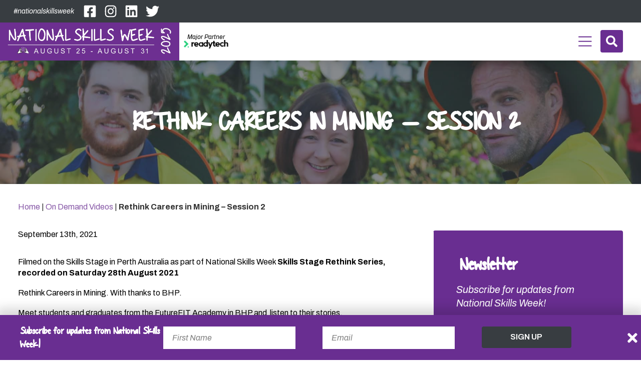

--- FILE ---
content_type: text/html; charset=UTF-8
request_url: https://www.nationalskillsweek.com.au/rethink-careers-in-mining-segment-3/
body_size: 8986
content:
<!DOCTYPE html> <!--[if lt IE 7]><html class="ie6 ie"> <![endif]--> <!--[if IE 7]><html class="ie7 ie"> <![endif]--> <!--[if IE 8]><html class="ie8 ie"> <![endif]--> <!--[if gt IE 8]><!--><html lang="en-AU"> <!--<![endif]--><head>  <script>(function(w,d,s,l,i){w[l]=w[l]||[];w[l].push({'gtm.start':
        new Date().getTime(),event:'gtm.js'});var f=d.getElementsByTagName(s)[0],
        j=d.createElement(s),dl=l!='dataLayer'?'&l='+l:'';j.async=true;j.src=
        'https://www.googletagmanager.com/gtm.js?id='+i+dl;f.parentNode.insertBefore(j,f);
        })(window,document,'script','dataLayer','GTM-57C3DRS');</script> <meta charset="UTF-8" /><meta name="viewport" content="width=device-width"><meta http-equiv="X-UA-Compatible" content="IE=edge"><link rel="pingback" href="https://www.nationalskillsweek.com.au/xmlrpc.php"><link rel="apple-touch-icon" sizes="180x180" href="/apple-touch-icon.png"><link rel="icon" type="image/png" sizes="32x32" href="/favicon-32x32.png"><link rel="icon" type="image/png" sizes="16x16" href="/favicon-16x16.png"><link rel="manifest" href="/site.webmanifest"><link rel="mask-icon" href="/safari-pinned-tab.svg" color="#008ed3"><meta name="msapplication-TileColor" content="#008ed3"><meta name="theme-color" content="#008ed3"> <!--[if lt IE 9]><link rel="stylesheet" href="https://www.nationalskillsweek.com.au/wp-content/themes/nationalskillsweek/css/ie.css"><![endif]--><meta name='robots' content='index, follow, max-image-preview:large, max-snippet:-1, max-video-preview:-1' /><link media="all" href="https://www.nationalskillsweek.com.au/wp-content/cache/autoptimize/css/autoptimize_fc62c8783fb9d9066ef7b162cf63bb80.css" rel="stylesheet"><link media="print" href="https://www.nationalskillsweek.com.au/wp-content/cache/autoptimize/css/autoptimize_e7c88d3f533f8ccce06e3d787ad7d34e.css" rel="stylesheet"><title>Rethink Careers in Mining - Session 2 - National Skills Week 2025</title><link rel="canonical" href="https://www.nationalskillsweek.com.au/rethink-careers-in-mining-segment-3/" /><meta property="og:locale" content="en_US" /><meta property="og:type" content="article" /><meta property="og:title" content="Rethink Careers in Mining - Session 2 - National Skills Week 2025" /><meta property="og:description" content="Filmed on the Skills Stage in Perth Australia as part of National Skills Week Skills Stage Rethink Series, recorded on Saturday 28th August 2021 Rethink Careers in Mining. With thanks to BHP. Meet students and graduates from the FutureFIT Academy in BHP and  listen to their stories. Caitlyn Bolton Gabriela Lizaya Duration: 13:09 &nbsp;" /><meta property="og:url" content="https://www.nationalskillsweek.com.au/rethink-careers-in-mining-segment-3/" /><meta property="og:site_name" content="National Skills Week 2025" /><meta property="article:published_time" content="2021-09-13T03:38:42+00:00" /><meta property="article:modified_time" content="2022-04-29T03:01:55+00:00" /><meta property="og:image" content="https://www.nationalskillsweek.com.au/wp-content/uploads/2021/09/media-statements-5-1.png" /><meta property="og:image:width" content="1080" /><meta property="og:image:height" content="1080" /><meta property="og:image:type" content="image/png" /><meta name="author" content="Anne Cazar" /><meta name="twitter:card" content="summary_large_image" /> <script type="application/ld+json" class="yoast-schema-graph">{"@context":"https://schema.org","@graph":[{"@type":"WebPage","@id":"https://www.nationalskillsweek.com.au/rethink-careers-in-mining-segment-3/","url":"https://www.nationalskillsweek.com.au/rethink-careers-in-mining-segment-3/","name":"Rethink Careers in Mining - Session 2 - National Skills Week 2025","isPartOf":{"@id":"https://www.nationalskillsweek.com.au/#website"},"primaryImageOfPage":{"@id":"https://www.nationalskillsweek.com.au/rethink-careers-in-mining-segment-3/#primaryimage"},"image":{"@id":"https://www.nationalskillsweek.com.au/rethink-careers-in-mining-segment-3/#primaryimage"},"thumbnailUrl":"https://www.nationalskillsweek.com.au/wp-content/uploads/2021/09/media-statements-5-1.png","datePublished":"2021-09-13T03:38:42+00:00","dateModified":"2022-04-29T03:01:55+00:00","author":{"@id":"https://www.nationalskillsweek.com.au/#/schema/person/35b35deae7c425cb4fa460b12c0087f4"},"breadcrumb":{"@id":"https://www.nationalskillsweek.com.au/rethink-careers-in-mining-segment-3/#breadcrumb"},"inLanguage":"en-AU","potentialAction":[{"@type":"ReadAction","target":["https://www.nationalskillsweek.com.au/rethink-careers-in-mining-segment-3/"]}]},{"@type":"ImageObject","inLanguage":"en-AU","@id":"https://www.nationalskillsweek.com.au/rethink-careers-in-mining-segment-3/#primaryimage","url":"https://www.nationalskillsweek.com.au/wp-content/uploads/2021/09/media-statements-5-1.png","contentUrl":"https://www.nationalskillsweek.com.au/wp-content/uploads/2021/09/media-statements-5-1.png","width":1080,"height":1080},{"@type":"BreadcrumbList","@id":"https://www.nationalskillsweek.com.au/rethink-careers-in-mining-segment-3/#breadcrumb","itemListElement":[{"@type":"ListItem","position":1,"name":"Home","item":"https://www.nationalskillsweek.com.au/"},{"@type":"ListItem","position":2,"name":"On Demand Videos","item":"https://www.nationalskillsweek.com.au/on-demand-videos/"},{"@type":"ListItem","position":3,"name":"Rethink Careers in Mining &#8211; Session 2"}]},{"@type":"WebSite","@id":"https://www.nationalskillsweek.com.au/#website","url":"https://www.nationalskillsweek.com.au/","name":"National Skills Week 2025","description":"","potentialAction":[{"@type":"SearchAction","target":{"@type":"EntryPoint","urlTemplate":"https://www.nationalskillsweek.com.au/?s={search_term_string}"},"query-input":{"@type":"PropertyValueSpecification","valueRequired":true,"valueName":"search_term_string"}}],"inLanguage":"en-AU"},{"@type":"Person","@id":"https://www.nationalskillsweek.com.au/#/schema/person/35b35deae7c425cb4fa460b12c0087f4","name":"Anne Cazar","image":{"@type":"ImageObject","inLanguage":"en-AU","@id":"https://www.nationalskillsweek.com.au/#/schema/person/image/","url":"https://secure.gravatar.com/avatar/06982224a37ef4eff2fea60e733d03fb73713c97b77e963641f5604d2b5cc26e?s=96&d=mm&r=g","contentUrl":"https://secure.gravatar.com/avatar/06982224a37ef4eff2fea60e733d03fb73713c97b77e963641f5604d2b5cc26e?s=96&d=mm&r=g","caption":"Anne Cazar"}}]}</script> <link rel='dns-prefetch' href='//fonts.googleapis.com' /><link rel="alternate" type="application/rss+xml" title="National Skills Week 2025 &raquo; Feed" href="https://www.nationalskillsweek.com.au/feed/" /><link rel='stylesheet' id='google-fonts-css' href='https://fonts.googleapis.com/css2?family=Archivo%3Aital%2Cwght%400%2C400%3B0%2C500%3B0%2C600%3B0%2C700%3B1%2C400%3B1%2C500%3B1%2C600&#038;display=swap' media='all' /> <script src="https://www.nationalskillsweek.com.au/wp-content/cache/autoptimize/js/autoptimize_single_16623e9f7cd802cf093c325c511a739c.js" id="jquery-core-js"></script> <link rel='shortlink' href='https://www.nationalskillsweek.com.au/?p=5373' /><meta name="generator" content="speculation-rules 1.6.0"></head><body class="wp-singular post-template-default single single-post postid-5373 single-format-standard wp-theme-nationalskillsweek"> <noscript><iframe src="https://www.googletagmanager.com/ns.html?id=GTM-57C3DRS"
 height="0" width="0" style="display:none;visibility:hidden"></iframe></noscript><div id="wrapper" class="cf"><header class="header bg-color-white"><div class="header-top"><div class="py-1 bg-color2"><div class="header-top-inner"><div class="header-top-left"><div class="nationalskillsweek-link d-none d-lg-block"><a href="https://www.instagram.com/explore/tags/nationalskillsweek/" target="_blank">#nationalskillsweek</a></div><div class="header-social d-none d-lg-flex"> <a target="_blank" href="https://www.facebook.com/NationalSkillsWeek"> <span class="screen-reader-text">Facebook</span> <svg aria-hidden="true" xmlns="http://www.w3.org/2000/svg" viewBox="0 0 448 512"><path fill="#ffffff" d="M400 32H48A48 48 0 000 80v352a48 48 0 0048 48h137.25V327.69h-63V256h63v-54.64c0-62.15 37-96.48 93.67-96.48 27.14 0 55.52 4.84 55.52 4.84v61h-31.27c-30.81 0-40.42 19.12-40.42 38.73V256h68.78l-11 71.69h-57.78V480H400a48 48 0 0048-48V80a48 48 0 00-48-48z"/></svg> </a> <a target="_blank" href="https://www.instagram.com/nationalskillsweek"> <span class="screen-reader-text">Instagram</span> <svg aria-hidden="true" xmlns="http://www.w3.org/2000/svg" viewBox="0 0 448 512"><path fill="#fff" d="M224.1 141c-63.6 0-114.9 51.3-114.9 114.9s51.3 114.9 114.9 114.9S339 319.5 339 255.9 287.7 141 224.1 141zm0 189.6c-41.1 0-74.7-33.5-74.7-74.7s33.5-74.7 74.7-74.7 74.7 33.5 74.7 74.7-33.6 74.7-74.7 74.7zm146.4-194.3c0 14.9-12 26.8-26.8 26.8-14.9 0-26.8-12-26.8-26.8s12-26.8 26.8-26.8 26.8 12 26.8 26.8zm76.1 27.2c-1.7-35.9-9.9-67.7-36.2-93.9-26.2-26.2-58-34.4-93.9-36.2-37-2.1-147.9-2.1-184.9 0-35.8 1.7-67.6 9.9-93.9 36.1s-34.4 58-36.2 93.9c-2.1 37-2.1 147.9 0 184.9 1.7 35.9 9.9 67.7 36.2 93.9s58 34.4 93.9 36.2c37 2.1 147.9 2.1 184.9 0 35.9-1.7 67.7-9.9 93.9-36.2 26.2-26.2 34.4-58 36.2-93.9 2.1-37 2.1-147.8 0-184.8zM398.8 388c-7.8 19.6-22.9 34.7-42.6 42.6-29.5 11.7-99.5 9-132.1 9s-102.7 2.6-132.1-9c-19.6-7.8-34.7-22.9-42.6-42.6-11.7-29.5-9-99.5-9-132.1s-2.6-102.7 9-132.1c7.8-19.6 22.9-34.7 42.6-42.6 29.5-11.7 99.5-9 132.1-9s102.7-2.6 132.1 9c19.6 7.8 34.7 22.9 42.6 42.6 11.7 29.5 9 99.5 9 132.1s2.7 102.7-9 132.1z"/></svg> </a> <a target="_blank" href="https://www.linkedin.com/company/national-skills-week/"> <span class="screen-reader-text">LinkedIn</span> <svg aria-hidden="true" xmlns="http://www.w3.org/2000/svg" viewBox="0 0 448 512"><path fill="#ffffff" d="M416 32H31.9C14.3 32 0 46.5 0 64.3v383.4C0 465.5 14.3 480 31.9 480H416c17.6 0 32-14.5 32-32.3V64.3c0-17.8-14.4-32.3-32-32.3zM135.4 416H69V202.2h66.5V416zm-33.2-243c-21.3 0-38.5-17.3-38.5-38.5S80.9 96 102.2 96c21.2 0 38.5 17.3 38.5 38.5 0 21.3-17.2 38.5-38.5 38.5zm282.1 243h-66.4V312c0-24.8-.5-56.7-34.5-56.7-34.6 0-39.9 27-39.9 54.9V416h-66.4V202.2h63.7v29.2h.9c8.9-16.8 30.6-34.5 62.9-34.5 67.2 0 79.7 44.3 79.7 101.9V416z"/></svg> </a> <a target="_blank" href="https://twitter.com/SkillsOne"> <span class="screen-reader-text">Twitter</span> <svg aria-hidden="true" xmlns="http://www.w3.org/2000/svg" viewBox="0 0 512 512"><path fill="#ffffff" d="M459.37 151.716c.325 4.548.325 9.097.325 13.645 0 138.72-105.583 298.558-298.558 298.558-59.452 0-114.68-17.219-161.137-47.106 8.447.974 16.568 1.299 25.34 1.299 49.055 0 94.213-16.568 130.274-44.832-46.132-.975-84.792-31.188-98.112-72.772 6.498.974 12.995 1.624 19.818 1.624 9.421 0 18.843-1.3 27.614-3.573-48.081-9.747-84.143-51.98-84.143-102.985v-1.299c13.969 7.797 30.214 12.67 47.431 13.319-28.264-18.843-46.781-51.005-46.781-87.391 0-19.492 5.197-37.36 14.294-52.954 51.655 63.675 129.3 105.258 216.365 109.807-1.624-7.797-2.599-15.918-2.599-24.04 0-57.828 46.782-104.934 104.934-104.934 30.213 0 57.502 12.67 76.67 33.137 23.715-4.548 46.456-13.32 66.599-25.34-7.798 24.366-24.366 44.833-46.132 57.827 21.117-2.273 41.584-8.122 60.426-16.243-14.292 20.791-32.161 39.308-52.628 54.253z"/></svg> </a></div></div></div></div></div><div class="d-flex justify-content-between align-items-center"><div class="header-logo d-flex align-items-center flex-wrap"><h1 class="logo"> <strong>National Skills Week 2025</strong> <a href="https://www.nationalskillsweek.com.au/"> <img src="https://www.nationalskillsweek.com.au/wp-content/themes/nationalskillsweek/images/nsw-logo-2025.jpg" width="280" height="100" alt="National Skills Week 2025" class="primary-logo"> </a></h1><div class="powered-by"> <span>Major Partner</span> <a href="https://www.readytech.com.au/" target="_blank"> <img src="https://www.nationalskillsweek.com.au/wp-content/uploads/2025/06/readytech.png" alt="ReadyTech" class="partner-logo" width="208" height="41"> </a></div></div><nav id="nav" class="d-flex justify-content-end align-items-center wrap-px py-1"><div id="mainmenu" class="d-none d-xxl-block"><ul class="menu cf"><li id="menu-item-1457" class="menu-item menu-item-type-post_type menu-item-object-page menu-item-has-children menu-item-1457"><a href="https://www.nationalskillsweek.com.au/about/">About</a><ul class="sub-menu"><li id="menu-item-7120" class="menu-item menu-item-type-post_type menu-item-object-page menu-item-7120"><a href="https://www.nationalskillsweek.com.au/about/national-skills-week-dates/">National Skills Week Dates</a></li><li id="menu-item-6119" class="menu-item menu-item-type-post_type menu-item-object-page menu-item-6119"><a href="https://www.nationalskillsweek.com.au/about/theme/">Theme</a></li><li id="menu-item-9551" class="menu-item menu-item-type-post_type menu-item-object-page menu-item-9551"><a href="https://www.nationalskillsweek.com.au/about/our-advisory-committee-members-2025/">Our Advisory Committee Members</a></li></ul></li><li id="menu-item-2411" class="menu-item menu-item-type-post_type menu-item-object-page current_page_parent menu-item-has-children menu-item-2411"><a href="https://www.nationalskillsweek.com.au/news/">News and Media</a><ul class="sub-menu"><li id="menu-item-1466" class="menu-item menu-item-type-taxonomy menu-item-object-category menu-item-1466"><a href="https://www.nationalskillsweek.com.au/media-releases/">Media Releases</a></li><li id="menu-item-3937" class="menu-item menu-item-type-taxonomy menu-item-object-category menu-item-3937"><a href="https://www.nationalskillsweek.com.au/media-statements-and-releases-from-ministers-and-supporters/">Media Statements</a></li><li id="menu-item-5790" class="menu-item menu-item-type-post_type menu-item-object-page menu-item-5790"><a href="https://www.nationalskillsweek.com.au/news/newsletters/">Newsletters</a></li><li id="menu-item-1461" class="menu-item menu-item-type-taxonomy menu-item-object-category current-post-ancestor current-menu-parent current-post-parent menu-item-1461"><a href="https://www.nationalskillsweek.com.au/on-demand-videos/">On Demand Videos</a></li><li id="menu-item-1462" class="menu-item menu-item-type-taxonomy menu-item-object-category menu-item-1462"><a href="https://www.nationalskillsweek.com.au/photo-gallery/">Photo Gallery</a></li><li id="menu-item-3778" class="menu-item menu-item-type-taxonomy menu-item-object-category menu-item-3778"><a href="https://www.nationalskillsweek.com.au/podcasts/">Podcasts</a></li><li id="menu-item-7157" class="menu-item menu-item-type-taxonomy menu-item-object-category menu-item-7157"><a href="https://www.nationalskillsweek.com.au/articles/">Articles</a></li></ul></li><li id="menu-item-1465" class="menu-item menu-item-type-post_type menu-item-object-page menu-item-has-children menu-item-1465"><a href="https://www.nationalskillsweek.com.au/news/resources-to-promote-the-week/">Resources</a><ul class="sub-menu"><li id="menu-item-6666" class="menu-item menu-item-type-post_type menu-item-object-page menu-item-6666"><a href="https://www.nationalskillsweek.com.au/careerinspiration/">#DayInTheLife</a></li></ul></li><li id="menu-item-5559" class="menu-item menu-item-type-post_type menu-item-object-page menu-item-has-children menu-item-5559"><a href="https://www.nationalskillsweek.com.au/get-involved/">Get Involved</a><ul class="sub-menu"><li id="menu-item-5561" class="menu-item menu-item-type-post_type menu-item-object-page menu-item-5561"><a href="https://www.nationalskillsweek.com.au/get-involved/supporters-of-vet/">Supporters of VET</a></li><li id="menu-item-5562" class="menu-item menu-item-type-post_type menu-item-object-page menu-item-5562"><a href="https://www.nationalskillsweek.com.au/get-involved/industry-and-employers/">Industry and Employers</a></li><li id="menu-item-5563" class="menu-item menu-item-type-post_type menu-item-object-page menu-item-5563"><a href="https://www.nationalskillsweek.com.au/get-involved/training-organisations/">Training organisations</a></li><li id="menu-item-5564" class="menu-item menu-item-type-post_type menu-item-object-page menu-item-5564"><a href="https://www.nationalskillsweek.com.au/get-involved/schools/">Schools</a></li></ul></li><li id="menu-item-5565" class="menu-item menu-item-type-post_type_archive menu-item-object-event menu-item-has-children menu-item-5565"><a href="https://www.nationalskillsweek.com.au/events/">Events</a><ul class="sub-menu"><li id="menu-item-5566" class="menu-item menu-item-type-post_type_archive menu-item-object-event menu-item-5566"><a href="https://www.nationalskillsweek.com.au/events/">Current Events</a></li><li id="menu-item-5560" class="menu-item menu-item-type-post_type menu-item-object-page menu-item-5560"><a href="https://www.nationalskillsweek.com.au/get-involved/register-your-event/">Register Your Event</a></li><li id="menu-item-5567" class="menu-item menu-item-type-custom menu-item-object-custom menu-item-5567"><a href="https://www.nationalskillsweek.com.au/past-years/">Past Events</a></li></ul></li><li id="menu-item-6248" class="menu-item menu-item-type-post_type menu-item-object-page menu-item-has-children menu-item-6248"><a href="https://www.nationalskillsweek.com.au/our-sponsors/">Sponsors</a><ul class="sub-menu"><li id="menu-item-2632" class="menu-item menu-item-type-post_type menu-item-object-page menu-item-2632"><a href="https://www.nationalskillsweek.com.au/become-a-sponsor/">Become a sponsor</a></li></ul></li><li id="menu-item-1456" class="menu-item menu-item-type-post_type menu-item-object-page menu-item-1456"><a href="https://www.nationalskillsweek.com.au/contact/">Contact</a></li></ul></div> <a class="responsive-menu-btn d-xxl-none mr-0" data-open-target="menu_overlay" title="Open Menu"><span class="transition-all vh-center"></span>Menu</a> <a class="search-btn open-page-overlay" data-open-target="search_overlay" title="Open Search"><svg aria-hidden="true" focusable="false" data-prefix="fas" data-icon="search" class="svg-inline--fa fa-search fa-w-16" role="img" xmlns="http://www.w3.org/2000/svg" viewBox="0 0 512 512"> <path fill="currentColor" d="M505 442.7L405.3 343c-4.5-4.5-10.6-7-17-7H372c27.6-35.3 44-79.7 44-128C416 93.1 322.9 0 208 0S0 93.1 0 208s93.1 208 208 208c48.3 0 92.7-16.4 128-44v16.3c0 6.4 2.5 12.5 7 17l99.7 99.7c9.4 9.4 24.6 9.4 33.9 0l28.3-28.3c9.4-9.4 9.4-24.6.1-34zM208 336c-70.7 0-128-57.2-128-128 0-70.7 57.2-128 128-128 70.7 0 128 57.2 128 128 0 70.7-57.2 128-128 128z"> </path> </svg>Search</a></nav></div></header><div class="banner-main-box"><div class="banner-main-box default-banner"><div class="banner-box" style="background-image: url('https://www.nationalskillsweek.com.au/wp-content/uploads/2020/07/default_banner_7.jpg')"></div><div class="banner-text-main-box text-white"><div class="wrap wrap-px"><div class="banner-text-box animate bounce-up"><h1>Rethink Careers in Mining &#8211; Session 2</h1></div></div></div></div></div><div class="wrap wrap-p pb-0"><p class="breadcrumbs"><span><span><a href="https://www.nationalskillsweek.com.au/">Home</a></span> | <span><a href="https://www.nationalskillsweek.com.au/on-demand-videos/">On Demand Videos</a></span> | <span class="breadcrumb_last" aria-current="page"><strong>Rethink Careers in Mining &#8211; Session 2</strong></span></span></p></div><div id="content"><div class="wrap wrap-p pt-3"><div class="cols-grid grid-flat"><main id="main" class="site-main col-lg-8 mb-3"><div class="post-5373 post type-post status-publish format-standard has-post-thumbnail hentry category-on-demand-videos years-50 years-53" id="post-5373"><div class="wrap mb-3"><div class="meta"> September 13th, 2021 <span class="comments-link"></span></div></div><div class="content-block"><p>Filmed on the Skills Stage in Perth Australia as part of National Skills Week <strong>Skills Stage Rethink Series, recorded on Saturday 28th August 2021</strong></p><p><span style="font-weight: 400;">Rethink Careers in Mining</span>. With thanks to BHP.</p><p><span style="font-weight: 400;">Meet students and graduates from the FutureFIT Academy in BHP and  listen to their stories.</span></p><ul><li><span style="font-weight: 400;">Caitlyn Bolton</span></li><li><span style="font-weight: 400;">Gabriela Lizaya</span></li></ul><p class="p1">Duration:<span class="Apple-converted-space"> 13:09</span></p><p>&nbsp;</p></div><div class="iframe-responsive"> <iframe src="https://player.vimeo.com/video/597035688"></iframe></div><div class="wrap mt-3"><ul class="tags"><li><a href='https://www.nationalskillsweek.com.au/on-demand-videos/'>On Demand Videos</a></li></ul></div><div class="social-share-container mt-3 mb-3"><h4>Share</h4><div class="social-share-buttons"><a class="btn popup" href="http://www.facebook.com/sharer.php?display=popup&u=https://www.nationalskillsweek.com.au/rethink-careers-in-mining-segment-3/" title="Share by Facebook" aria-label="Share by Facebook">Facebook<span><svg aria-hidden="true" xmlns="http://www.w3.org/2000/svg" viewBox="0 0 448 512"><path fill="#ffffff" d="M400 32H48A48 48 0 000 80v352a48 48 0 0048 48h137.25V327.69h-63V256h63v-54.64c0-62.15 37-96.48 93.67-96.48 27.14 0 55.52 4.84 55.52 4.84v61h-31.27c-30.81 0-40.42 19.12-40.42 38.73V256h68.78l-11 71.69h-57.78V480H400a48 48 0 0048-48V80a48 48 0 00-48-48z"/></svg></span></a><a class="btn popup" href="https://www.linkedin.com/shareArticle?mini=true&url=https://www.nationalskillsweek.com.au/rethink-careers-in-mining-segment-3/&title=Rethink%20Careers%20in%20Mining &#8211;%20Session%202" title="Share by Linkedin" aria-label="Share by Linkedin">Linkedin<span><svg aria-hidden="true" xmlns="http://www.w3.org/2000/svg" viewBox="0 0 448 512"><path fill="#ffffff" d="M416 32H31.9C14.3 32 0 46.5 0 64.3v383.4C0 465.5 14.3 480 31.9 480H416c17.6 0 32-14.5 32-32.3V64.3c0-17.8-14.4-32.3-32-32.3zM135.4 416H69V202.2h66.5V416zm-33.2-243c-21.3 0-38.5-17.3-38.5-38.5S80.9 96 102.2 96c21.2 0 38.5 17.3 38.5 38.5 0 21.3-17.2 38.5-38.5 38.5zm282.1 243h-66.4V312c0-24.8-.5-56.7-34.5-56.7-34.6 0-39.9 27-39.9 54.9V416h-66.4V202.2h63.7v29.2h.9c8.9-16.8 30.6-34.5 62.9-34.5 67.2 0 79.7 44.3 79.7 101.9V416z"/></svg></span></a><a class="btn popup" href="https://twitter.com/share?url=https://www.nationalskillsweek.com.au/rethink-careers-in-mining-segment-3/&text=Rethink%20Careers%20in%20Mining &#8211;%20Session%202" title="Share by Twitter" aria-label="Share by Twitter">Twitter<span><svg aria-hidden="true" xmlns="http://www.w3.org/2000/svg" viewBox="0 0 512 512"><path fill="#ffffff" d="M459.37 151.716c.325 4.548.325 9.097.325 13.645 0 138.72-105.583 298.558-298.558 298.558-59.452 0-114.68-17.219-161.137-47.106 8.447.974 16.568 1.299 25.34 1.299 49.055 0 94.213-16.568 130.274-44.832-46.132-.975-84.792-31.188-98.112-72.772 6.498.974 12.995 1.624 19.818 1.624 9.421 0 18.843-1.3 27.614-3.573-48.081-9.747-84.143-51.98-84.143-102.985v-1.299c13.969 7.797 30.214 12.67 47.431 13.319-28.264-18.843-46.781-51.005-46.781-87.391 0-19.492 5.197-37.36 14.294-52.954 51.655 63.675 129.3 105.258 216.365 109.807-1.624-7.797-2.599-15.918-2.599-24.04 0-57.828 46.782-104.934 104.934-104.934 30.213 0 57.502 12.67 76.67 33.137 23.715-4.548 46.456-13.32 66.599-25.34-7.798 24.366-24.366 44.833-46.132 57.827 21.117-2.273 41.584-8.122 60.426-16.243-14.292 20.791-32.161 39.308-52.628 54.253z"/></svg></span></a><a class="btn" href="mailto:?subject=Rethink%20Careers%20in%20Mining &#8211;%20Session%202&body=Check%20out%20this%20site:%20https://www.nationalskillsweek.com.au/rethink-careers-in-mining-segment-3/" title="Share by Email" aria-label="Share by Email">Email<span><svg xmlns="http://www.w3.org/2000/svg" width="36" height="36" viewBox="0 0 14 14"><path d="M7 9L5.27 7.48.32 11.73a1 1 0 00.7.27h11.97c.26 0 .5-.1.68-.27L8.73 7.48 7 9zm6.68-6.73a1 1 0 00-.7-.27H1.02c-.26 0-.5.1-.68.27L7 8l6.68-5.73zM0 2.87v8.32l4.83-4.12m4.34 0l4.83 4.1v-8.3" fill="#FFF"/></svg></span></a></div></div></div></main><aside class="col-lg-4"><aside id="sidebar" class=""><section id="jdw_newsletter-2" class="widget widget_jdw_newsletter"><div class="newsletter-box bg-color1"><h4>Newsletter</h4><p>Subscribe for updates from National Skills Week!</p><div class='newsletter-form'><div class="wpcf7 no-js" id="wpcf7-f2486-o1" lang="en-AU" dir="ltr" data-wpcf7-id="2486"><div class="screen-reader-response"><p role="status" aria-live="polite" aria-atomic="true"></p><ul></ul></div><form action="/rethink-careers-in-mining-segment-3/#wpcf7-f2486-o1" method="post" class="wpcf7-form init cmonitor-ext-0.4.67" aria-label="Contact form" novalidate="novalidate" data-status="init"><fieldset class="hidden-fields-container"><input type="hidden" name="_wpcf7" value="2486" /><input type="hidden" name="_wpcf7_version" value="6.1.4" /><input type="hidden" name="_wpcf7_locale" value="en_AU" /><input type="hidden" name="_wpcf7_unit_tag" value="wpcf7-f2486-o1" /><input type="hidden" name="_wpcf7_container_post" value="0" /><input type="hidden" name="_wpcf7_posted_data_hash" value="" /><input type="hidden" name="_wpcf7_recaptcha_response" value="" /></fieldset><div class="newsletter-form"><div class="row"><div class="col-md-6"> <label for="fname" class="screen-reader-text">First Name</label> <span class="wpcf7-form-control-wrap" data-name="fname"><input size="40" maxlength="400" class="wpcf7-form-control wpcf7-text wpcf7-validates-as-required" id="fname" aria-required="true" aria-invalid="false" placeholder="First Name" value="" type="text" name="fname" /></span></div><div class="col-md-6"> <label for="lname" class="screen-reader-text">Last Name</label> <span class="wpcf7-form-control-wrap" data-name="lname"><input size="40" maxlength="400" class="wpcf7-form-control wpcf7-text wpcf7-validates-as-required" id="lname" aria-required="true" aria-invalid="false" placeholder="Last Name" value="" type="text" name="lname" /></span></div><div class="col-md-12"> <label for="your-email" class="screen-reader-text">Email</label> <span class="wpcf7-form-control-wrap" data-name="your-email"><input size="40" maxlength="400" class="wpcf7-form-control wpcf7-email wpcf7-validates-as-required wpcf7-text wpcf7-validates-as-email" id="your-email" aria-required="true" aria-invalid="false" placeholder="Email" value="" type="email" name="your-email" /></span></div><div class="col-md-12"> <label for="custom-select" class="screen-reader-text">I am a</label> <span class="wpcf7-form-control-wrap" data-name="custom-select"><select class="wpcf7-form-control wpcf7-select" id="custom-select" aria-invalid="false" name="custom-select"><option value="">I am a..</option><option value="Parent">Parent</option><option value="Student">Student</option><option value="Industry">Industry</option><option value="Educator">Educator</option></select></span></div><div class="col-md-12"><div class="submit-wrapper"> <input class="wpcf7-form-control wpcf7-submit has-spinner btn btn2" type="submit" value="Sign Up" /></div></div></div></div><div class="wpcf7-response-output" aria-hidden="true"></div><p style="display: none !important"><span class="wpcf7-form-control-wrap referer-page"><input type="text" name="referer-page" value="http://Direct%20Visit" data-value="http://Direct%20Visit" size="40" class="wpcf7-form-control wpcf7-text referer-page" aria-invalid="false"></span></p></form></div></div></div></section></aside></aside></div></div></div><footer id="footer" class="bg-color2 text-white"><div class="wrap wrap-px cf animate bounce-up"><div class="footer-bottom"><figure class="footer-logo"><img src="https://www.nationalskillsweek.com.au/wp-content/themes/nationalskillsweek/images/nsw-logo-2025.jpg" alt="National Skills Week 2025"></figure> <span class="update-date">August 24th to 30th 2026</span><div class="btn-block"> <a href="https://www.nationalskillsweek.com.au/get-involved/" class="btn primary-link">Get Involved</a> <a href="https://www.nationalskillsweek.com.au/useful-links/" class="btn primary-link">Useful Links</a></div><div class="social d-flex align-items-center justify-content-center"> <a target="_blank" href="https://www.facebook.com/NationalSkillsWeek"> <span class="screen-reader-text">Facebook</span> <svg aria-hidden="true" xmlns="http://www.w3.org/2000/svg" viewBox="0 0 448 512"><path fill="#ffffff" d="M400 32H48A48 48 0 000 80v352a48 48 0 0048 48h137.25V327.69h-63V256h63v-54.64c0-62.15 37-96.48 93.67-96.48 27.14 0 55.52 4.84 55.52 4.84v61h-31.27c-30.81 0-40.42 19.12-40.42 38.73V256h68.78l-11 71.69h-57.78V480H400a48 48 0 0048-48V80a48 48 0 00-48-48z"/></svg> </a> <a target="_blank" href="https://www.instagram.com/nationalskillsweek"> <span class="screen-reader-text">Instagram</span> <svg aria-hidden="true" xmlns="http://www.w3.org/2000/svg" viewBox="0 0 448 512"><path fill="#fff" d="M224.1 141c-63.6 0-114.9 51.3-114.9 114.9s51.3 114.9 114.9 114.9S339 319.5 339 255.9 287.7 141 224.1 141zm0 189.6c-41.1 0-74.7-33.5-74.7-74.7s33.5-74.7 74.7-74.7 74.7 33.5 74.7 74.7-33.6 74.7-74.7 74.7zm146.4-194.3c0 14.9-12 26.8-26.8 26.8-14.9 0-26.8-12-26.8-26.8s12-26.8 26.8-26.8 26.8 12 26.8 26.8zm76.1 27.2c-1.7-35.9-9.9-67.7-36.2-93.9-26.2-26.2-58-34.4-93.9-36.2-37-2.1-147.9-2.1-184.9 0-35.8 1.7-67.6 9.9-93.9 36.1s-34.4 58-36.2 93.9c-2.1 37-2.1 147.9 0 184.9 1.7 35.9 9.9 67.7 36.2 93.9s58 34.4 93.9 36.2c37 2.1 147.9 2.1 184.9 0 35.9-1.7 67.7-9.9 93.9-36.2 26.2-26.2 34.4-58 36.2-93.9 2.1-37 2.1-147.8 0-184.8zM398.8 388c-7.8 19.6-22.9 34.7-42.6 42.6-29.5 11.7-99.5 9-132.1 9s-102.7 2.6-132.1-9c-19.6-7.8-34.7-22.9-42.6-42.6-11.7-29.5-9-99.5-9-132.1s-2.6-102.7 9-132.1c7.8-19.6 22.9-34.7 42.6-42.6 29.5-11.7 99.5-9 132.1-9s102.7-2.6 132.1 9c19.6 7.8 34.7 22.9 42.6 42.6 11.7 29.5 9 99.5 9 132.1s2.7 102.7-9 132.1z"/></svg> </a> <a target="_blank" href="https://www.linkedin.com/company/national-skills-week/"> <span class="screen-reader-text">LinkedIn</span> <svg aria-hidden="true" xmlns="http://www.w3.org/2000/svg" viewBox="0 0 448 512"><path fill="#ffffff" d="M416 32H31.9C14.3 32 0 46.5 0 64.3v383.4C0 465.5 14.3 480 31.9 480H416c17.6 0 32-14.5 32-32.3V64.3c0-17.8-14.4-32.3-32-32.3zM135.4 416H69V202.2h66.5V416zm-33.2-243c-21.3 0-38.5-17.3-38.5-38.5S80.9 96 102.2 96c21.2 0 38.5 17.3 38.5 38.5 0 21.3-17.2 38.5-38.5 38.5zm282.1 243h-66.4V312c0-24.8-.5-56.7-34.5-56.7-34.6 0-39.9 27-39.9 54.9V416h-66.4V202.2h63.7v29.2h.9c8.9-16.8 30.6-34.5 62.9-34.5 67.2 0 79.7 44.3 79.7 101.9V416z"/></svg> </a> <a target="_blank" href="https://twitter.com/SkillsOne"> <span class="screen-reader-text">Twitter</span> <svg aria-hidden="true" xmlns="http://www.w3.org/2000/svg" viewBox="0 0 512 512"><path fill="#ffffff" d="M459.37 151.716c.325 4.548.325 9.097.325 13.645 0 138.72-105.583 298.558-298.558 298.558-59.452 0-114.68-17.219-161.137-47.106 8.447.974 16.568 1.299 25.34 1.299 49.055 0 94.213-16.568 130.274-44.832-46.132-.975-84.792-31.188-98.112-72.772 6.498.974 12.995 1.624 19.818 1.624 9.421 0 18.843-1.3 27.614-3.573-48.081-9.747-84.143-51.98-84.143-102.985v-1.299c13.969 7.797 30.214 12.67 47.431 13.319-28.264-18.843-46.781-51.005-46.781-87.391 0-19.492 5.197-37.36 14.294-52.954 51.655 63.675 129.3 105.258 216.365 109.807-1.624-7.797-2.599-15.918-2.599-24.04 0-57.828 46.782-104.934 104.934-104.934 30.213 0 57.502 12.67 76.67 33.137 23.715-4.548 46.456-13.32 66.599-25.34-7.798 24.366-24.366 44.833-46.132 57.827 21.117-2.273 41.584-8.122 60.426-16.243-14.292 20.791-32.161 39.308-52.628 54.253z"/></svg> </a> <a target="_blank" href="https://www.tiktok.com/@natskillsweek"> <span class="screen-reader-text">Tiktok</span> <?xml version="1.0" encoding="utf-8"?> <svg fill="#ffffff" viewBox="0 0 32 32" version="1.1" xmlns="http://www.w3.org/2000/svg"><title>tiktok</title> <path d="M16.656 1.029c1.637-0.025 3.262-0.012 4.886-0.025 0.054 2.031 0.878 3.859 2.189 5.213l-0.002-0.002c1.411 1.271 3.247 2.095 5.271 2.235l0.028 0.002v5.036c-1.912-0.048-3.71-0.489-5.331-1.247l0.082 0.034c-0.784-0.377-1.447-0.764-2.077-1.196l0.052 0.034c-0.012 3.649 0.012 7.298-0.025 10.934-0.103 1.853-0.719 3.543-1.707 4.954l0.020-0.031c-1.652 2.366-4.328 3.919-7.371 4.011l-0.014 0c-0.123 0.006-0.268 0.009-0.414 0.009-1.73 0-3.347-0.482-4.725-1.319l0.040 0.023c-2.508-1.509-4.238-4.091-4.558-7.094l-0.004-0.041c-0.025-0.625-0.037-1.25-0.012-1.862 0.49-4.779 4.494-8.476 9.361-8.476 0.547 0 1.083 0.047 1.604 0.136l-0.056-0.008c0.025 1.849-0.050 3.699-0.050 5.548-0.423-0.153-0.911-0.242-1.42-0.242-1.868 0-3.457 1.194-4.045 2.861l-0.009 0.030c-0.133 0.427-0.21 0.918-0.21 1.426 0 0.206 0.013 0.41 0.037 0.61l-0.002-0.024c0.332 2.046 2.086 3.59 4.201 3.59 0.061 0 0.121-0.001 0.181-0.004l-0.009 0c1.463-0.044 2.733-0.831 3.451-1.994l0.010-0.018c0.267-0.372 0.45-0.822 0.511-1.311l0.001-0.014c0.125-2.237 0.075-4.461 0.087-6.698 0.012-5.036-0.012-10.060 0.025-15.083z"></path> </svg> </a></div><div class="nationalskillsweek-link"><a href="https://www.instagram.com/explore/tags/nationalskillsweek/" target="_blank">#nationalskillsweek</a></div><div class="footer-menu"> <a href="https://www.nationalskillsweek.com.au/contact/">Contact</a> <a href="https://www.nationalskillsweek.com.au/past-years/">Past Years</a> <a rel="privacy-policy" href="https://www.nationalskillsweek.com.au/privacy-policy/">Privacy Policy</a></div><div class="copyright"><p>&copy; 2026 <a href="https://www.skillsone.com.au">SkillsOne</a>. All rights reserved. <a href="https://www.jaladesign.com.au">Australian Website Design - Jala</a></p></div></div></div></footer><div class="sticky-modal py-2 d-none"> <span class="close-button"></span><div class="wrap wrap-px d-flex flex-md-row flex-column justify-content-between align-items-center"><h3 class="h4 font-color-white mb-md-0 mb-2">Subscribe for updates from National Skills Week!</h3><div class="wpcf7 no-js" id="wpcf7-f4651-o2" lang="en-AU" dir="ltr" data-wpcf7-id="4651"><div class="screen-reader-response"><p role="status" aria-live="polite" aria-atomic="true"></p><ul></ul></div><form action="/rethink-careers-in-mining-segment-3/#wpcf7-f4651-o2" method="post" class="wpcf7-form init form-inline unstyled cmonitor-ext-0.4.67" aria-label="Contact form" novalidate="novalidate" data-status="init"><fieldset class="hidden-fields-container"><input type="hidden" name="_wpcf7" value="4651" /><input type="hidden" name="_wpcf7_version" value="6.1.4" /><input type="hidden" name="_wpcf7_locale" value="en_AU" /><input type="hidden" name="_wpcf7_unit_tag" value="wpcf7-f4651-o2" /><input type="hidden" name="_wpcf7_container_post" value="0" /><input type="hidden" name="_wpcf7_posted_data_hash" value="" /><input type="hidden" name="_wpcf7_recaptcha_response" value="" /></fieldset><div class="cols-grid"><div class="col mb-xl-0 mb-3"> <label for="fname" class="screen-reader-text">First Name</label> <span class="wpcf7-form-control-wrap" data-name="fname"><input size="40" maxlength="400" class="wpcf7-form-control wpcf7-text wpcf7-validates-as-required" aria-required="true" aria-invalid="false" placeholder="First Name" value="" type="text" name="fname" /></span></div><div class="col mb-xl-0 mb-3"> <label for="your-email" class="screen-reader-text">Email</label> <span class="wpcf7-form-control-wrap" data-name="your-email"><input size="40" maxlength="400" class="wpcf7-form-control wpcf7-email wpcf7-validates-as-required wpcf7-text wpcf7-validates-as-email" aria-required="true" aria-invalid="false" placeholder="Email" value="" type="email" name="your-email" /></span></div><div class="submit-wrapper col mb-xl-0 mb-3"> <input class="wpcf7-form-control wpcf7-submit has-spinner btn btn2" type="submit" value="Sign Up" /></div></div><div class="wpcf7-response-output" aria-hidden="true"></div><p style="display: none !important"><span class="wpcf7-form-control-wrap referer-page"><input type="text" name="referer-page" value="http://Direct%20Visit" data-value="http://Direct%20Visit" size="40" class="wpcf7-form-control wpcf7-text referer-page" aria-invalid="false"></span></p></form></div></div></div></div><div class="page-overlay transition-all" data-page-overlay="menu_overlay"><div class="page-overlay-content transition-all-slower"> <span class="close_overlay open" title="Close Menu"><svg aria-hidden="true" focusable="false" data-prefix="fas" data-icon="times"
class="svg-inline--fa fa-times fa-w-11" role="img" xmlns="http://www.w3.org/2000/svg"
viewBox="0 0 352 512"> <path fill="currentColor"
d="M242.72 256l100.07-100.07c12.28-12.28 12.28-32.19 0-44.48l-22.24-22.24c-12.28-12.28-32.19-12.28-44.48 0L176 189.28 75.93 89.21c-12.28-12.28-32.19-12.28-44.48 0L9.21 111.45c-12.28 12.28-12.28 32.19 0 44.48L109.28 256 9.21 356.07c-12.28 12.28-12.28 32.19 0 44.48l22.24 22.24c12.28 12.28 32.2 12.28 44.48 0L176 322.72l100.07 100.07c12.28 12.28 32.2 12.28 44.48 0l22.24-22.24c12.28-12.28 12.28-32.19 0-44.48L242.72 256z"> </path> </svg></span><div class="vertical_align_wrapper"><div class="vertical_align_content px-3 px-xxl-0"><div class="page-overlay-content-main wrap wrap-p"><ul class="menu responsive_menu"><li class="menu-item menu-item-type-post_type menu-item-object-page menu-item-has-children menu-item-1457"><a href="https://www.nationalskillsweek.com.au/about/">About</a><ul class="sub-menu"><li class="menu-item menu-item-type-post_type menu-item-object-page menu-item-7120"><a href="https://www.nationalskillsweek.com.au/about/national-skills-week-dates/">National Skills Week Dates</a></li><li class="menu-item menu-item-type-post_type menu-item-object-page menu-item-6119"><a href="https://www.nationalskillsweek.com.au/about/theme/">Theme</a></li><li class="menu-item menu-item-type-post_type menu-item-object-page menu-item-9551"><a href="https://www.nationalskillsweek.com.au/about/our-advisory-committee-members-2025/">Our Advisory Committee Members</a></li></ul></li><li class="menu-item menu-item-type-post_type menu-item-object-page current_page_parent menu-item-has-children menu-item-2411"><a href="https://www.nationalskillsweek.com.au/news/">News and Media</a><ul class="sub-menu"><li class="menu-item menu-item-type-taxonomy menu-item-object-category menu-item-1466"><a href="https://www.nationalskillsweek.com.au/media-releases/">Media Releases</a></li><li class="menu-item menu-item-type-taxonomy menu-item-object-category menu-item-3937"><a href="https://www.nationalskillsweek.com.au/media-statements-and-releases-from-ministers-and-supporters/">Media Statements</a></li><li class="menu-item menu-item-type-post_type menu-item-object-page menu-item-5790"><a href="https://www.nationalskillsweek.com.au/news/newsletters/">Newsletters</a></li><li class="menu-item menu-item-type-taxonomy menu-item-object-category current-post-ancestor current-menu-parent current-post-parent menu-item-1461"><a href="https://www.nationalskillsweek.com.au/on-demand-videos/">On Demand Videos</a></li><li class="menu-item menu-item-type-taxonomy menu-item-object-category menu-item-1462"><a href="https://www.nationalskillsweek.com.au/photo-gallery/">Photo Gallery</a></li><li class="menu-item menu-item-type-taxonomy menu-item-object-category menu-item-3778"><a href="https://www.nationalskillsweek.com.au/podcasts/">Podcasts</a></li><li class="menu-item menu-item-type-taxonomy menu-item-object-category menu-item-7157"><a href="https://www.nationalskillsweek.com.au/articles/">Articles</a></li></ul></li><li class="menu-item menu-item-type-post_type menu-item-object-page menu-item-has-children menu-item-1465"><a href="https://www.nationalskillsweek.com.au/news/resources-to-promote-the-week/">Resources</a><ul class="sub-menu"><li class="menu-item menu-item-type-post_type menu-item-object-page menu-item-6666"><a href="https://www.nationalskillsweek.com.au/careerinspiration/">#DayInTheLife</a></li></ul></li><li class="menu-item menu-item-type-post_type menu-item-object-page menu-item-has-children menu-item-5559"><a href="https://www.nationalskillsweek.com.au/get-involved/">Get Involved</a><ul class="sub-menu"><li class="menu-item menu-item-type-post_type menu-item-object-page menu-item-5561"><a href="https://www.nationalskillsweek.com.au/get-involved/supporters-of-vet/">Supporters of VET</a></li><li class="menu-item menu-item-type-post_type menu-item-object-page menu-item-5562"><a href="https://www.nationalskillsweek.com.au/get-involved/industry-and-employers/">Industry and Employers</a></li><li class="menu-item menu-item-type-post_type menu-item-object-page menu-item-5563"><a href="https://www.nationalskillsweek.com.au/get-involved/training-organisations/">Training organisations</a></li><li class="menu-item menu-item-type-post_type menu-item-object-page menu-item-5564"><a href="https://www.nationalskillsweek.com.au/get-involved/schools/">Schools</a></li></ul></li><li class="menu-item menu-item-type-post_type_archive menu-item-object-event menu-item-has-children menu-item-5565"><a href="https://www.nationalskillsweek.com.au/events/">Events</a><ul class="sub-menu"><li class="menu-item menu-item-type-post_type_archive menu-item-object-event menu-item-5566"><a href="https://www.nationalskillsweek.com.au/events/">Current Events</a></li><li class="menu-item menu-item-type-post_type menu-item-object-page menu-item-5560"><a href="https://www.nationalskillsweek.com.au/get-involved/register-your-event/">Register Your Event</a></li><li class="menu-item menu-item-type-custom menu-item-object-custom menu-item-5567"><a href="https://www.nationalskillsweek.com.au/past-years/">Past Events</a></li></ul></li><li class="menu-item menu-item-type-post_type menu-item-object-page menu-item-has-children menu-item-6248"><a href="https://www.nationalskillsweek.com.au/our-sponsors/">Sponsors</a><ul class="sub-menu"><li class="menu-item menu-item-type-post_type menu-item-object-page menu-item-2632"><a href="https://www.nationalskillsweek.com.au/become-a-sponsor/">Become a sponsor</a></li></ul></li><li class="menu-item menu-item-type-post_type menu-item-object-page menu-item-1456"><a href="https://www.nationalskillsweek.com.au/contact/">Contact</a></li></ul><div class="header-social"> <a href="https://www.facebook.com/NationalSkillsWeek"> <span class="screen-reader-text">Facebook</span> <svg aria-hidden="true" xmlns="http://www.w3.org/2000/svg" viewBox="0 0 448 512"><path fill="#ffffff" d="M400 32H48A48 48 0 000 80v352a48 48 0 0048 48h137.25V327.69h-63V256h63v-54.64c0-62.15 37-96.48 93.67-96.48 27.14 0 55.52 4.84 55.52 4.84v61h-31.27c-30.81 0-40.42 19.12-40.42 38.73V256h68.78l-11 71.69h-57.78V480H400a48 48 0 0048-48V80a48 48 0 00-48-48z"/></svg> </a> <a href="https://www.instagram.com/nationalskillsweek"> <span class="screen-reader-text">Instagram</span> <svg aria-hidden="true" xmlns="http://www.w3.org/2000/svg" viewBox="0 0 448 512"><path fill="#fff" d="M224.1 141c-63.6 0-114.9 51.3-114.9 114.9s51.3 114.9 114.9 114.9S339 319.5 339 255.9 287.7 141 224.1 141zm0 189.6c-41.1 0-74.7-33.5-74.7-74.7s33.5-74.7 74.7-74.7 74.7 33.5 74.7 74.7-33.6 74.7-74.7 74.7zm146.4-194.3c0 14.9-12 26.8-26.8 26.8-14.9 0-26.8-12-26.8-26.8s12-26.8 26.8-26.8 26.8 12 26.8 26.8zm76.1 27.2c-1.7-35.9-9.9-67.7-36.2-93.9-26.2-26.2-58-34.4-93.9-36.2-37-2.1-147.9-2.1-184.9 0-35.8 1.7-67.6 9.9-93.9 36.1s-34.4 58-36.2 93.9c-2.1 37-2.1 147.9 0 184.9 1.7 35.9 9.9 67.7 36.2 93.9s58 34.4 93.9 36.2c37 2.1 147.9 2.1 184.9 0 35.9-1.7 67.7-9.9 93.9-36.2 26.2-26.2 34.4-58 36.2-93.9 2.1-37 2.1-147.8 0-184.8zM398.8 388c-7.8 19.6-22.9 34.7-42.6 42.6-29.5 11.7-99.5 9-132.1 9s-102.7 2.6-132.1-9c-19.6-7.8-34.7-22.9-42.6-42.6-11.7-29.5-9-99.5-9-132.1s-2.6-102.7 9-132.1c7.8-19.6 22.9-34.7 42.6-42.6 29.5-11.7 99.5-9 132.1-9s102.7-2.6 132.1 9c19.6 7.8 34.7 22.9 42.6 42.6 11.7 29.5 9 99.5 9 132.1s2.7 102.7-9 132.1z"/></svg> </a> <a href="https://www.linkedin.com/company/national-skills-week/"> <span class="screen-reader-text">Linkedin</span> <svg aria-hidden="true" xmlns="http://www.w3.org/2000/svg" viewBox="0 0 448 512"><path fill="#ffffff" d="M416 32H31.9C14.3 32 0 46.5 0 64.3v383.4C0 465.5 14.3 480 31.9 480H416c17.6 0 32-14.5 32-32.3V64.3c0-17.8-14.4-32.3-32-32.3zM135.4 416H69V202.2h66.5V416zm-33.2-243c-21.3 0-38.5-17.3-38.5-38.5S80.9 96 102.2 96c21.2 0 38.5 17.3 38.5 38.5 0 21.3-17.2 38.5-38.5 38.5zm282.1 243h-66.4V312c0-24.8-.5-56.7-34.5-56.7-34.6 0-39.9 27-39.9 54.9V416h-66.4V202.2h63.7v29.2h.9c8.9-16.8 30.6-34.5 62.9-34.5 67.2 0 79.7 44.3 79.7 101.9V416z"/></svg> </a> <a href="https://twitter.com/SkillsOne"> <span class="screen-reader-text">Twitter</span> <svg aria-hidden="true" xmlns="http://www.w3.org/2000/svg" viewBox="0 0 512 512"><path fill="#ffffff" d="M459.37 151.716c.325 4.548.325 9.097.325 13.645 0 138.72-105.583 298.558-298.558 298.558-59.452 0-114.68-17.219-161.137-47.106 8.447.974 16.568 1.299 25.34 1.299 49.055 0 94.213-16.568 130.274-44.832-46.132-.975-84.792-31.188-98.112-72.772 6.498.974 12.995 1.624 19.818 1.624 9.421 0 18.843-1.3 27.614-3.573-48.081-9.747-84.143-51.98-84.143-102.985v-1.299c13.969 7.797 30.214 12.67 47.431 13.319-28.264-18.843-46.781-51.005-46.781-87.391 0-19.492 5.197-37.36 14.294-52.954 51.655 63.675 129.3 105.258 216.365 109.807-1.624-7.797-2.599-15.918-2.599-24.04 0-57.828 46.782-104.934 104.934-104.934 30.213 0 57.502 12.67 76.67 33.137 23.715-4.548 46.456-13.32 66.599-25.34-7.798 24.366-24.366 44.833-46.132 57.827 21.117-2.273 41.584-8.122 60.426-16.243-14.292 20.791-32.161 39.308-52.628 54.253z"/></svg> </a></div></div></div></div></div></div><div class="page-overlay transition-all search-overlay" data-page-overlay="search_overlay"><div class="page-overlay-content transition-all-slower"> <span class="close_overlay open" title="Close Menu"> <svg aria-hidden="true" focusable="false" data-prefix="fas" data-icon="times"
 class="svg-inline--fa fa-times fa-w-11" role="img" xmlns="http://www.w3.org/2000/svg"
 viewBox="0 0 352 512"> <path fill="currentColor"
 d="M242.72 256l100.07-100.07c12.28-12.28 12.28-32.19 0-44.48l-22.24-22.24c-12.28-12.28-32.19-12.28-44.48 0L176 189.28 75.93 89.21c-12.28-12.28-32.19-12.28-44.48 0L9.21 111.45c-12.28 12.28-12.28 32.19 0 44.48L109.28 256 9.21 356.07c-12.28 12.28-12.28 32.19 0 44.48l22.24 22.24c12.28 12.28 32.2 12.28 44.48 0L176 322.72l100.07 100.07c12.28 12.28 32.2 12.28 44.48 0l22.24-22.24c12.28-12.28 12.28-32.19 0-44.48L242.72 256z"> </path> </svg> </span><div class="vertical_align_wrapper"><div class="vertical_align_content px-3 px-xxl-0"><div class="page-overlay-content-main wrap wrap-p"><div class="search-box"><h2>What are you searching for?</h2><div><div class="modulebox widget_search"><form role="search" method="get" class="search-form" action="https://www.nationalskillsweek.com.au/"><div class="searchtxt"> <span class="search-ico"><svg aria-hidden="true" focusable="false"
 data-prefix="fas" data-icon="search"
 class="svg-inline--fa fa-search fa-w-16" role="img"
 xmlns="http://www.w3.org/2000/svg" viewBox="0 0 512 512"> <path fill="#ffffff"
 d="M505 442.7L405.3 343c-4.5-4.5-10.6-7-17-7H372c27.6-35.3 44-79.7 44-128C416 93.1 322.9 0 208 0S0 93.1 0 208s93.1 208 208 208c48.3 0 92.7-16.4 128-44v16.3c0 6.4 2.5 12.5 7 17l99.7 99.7c9.4 9.4 24.6 9.4 33.9 0l28.3-28.3c9.4-9.4 9.4-24.6.1-34zM208 336c-70.7 0-128-57.2-128-128 0-70.7 57.2-128 128-128 70.7 0 128 57.2 128 128 0 70.7-57.2 128-128 128z"> </path> </svg></span> <input type="search" placeholder="e.g. Events" value="" name="s"> <input type="submit" value="Search"></div><div class="search-menu"><ul><li><a href="https://www.nationalskillsweek.com.au/get-involved/schools/">Schools</a></li><li><a href="https://www.nationalskillsweek.com.au/years/2019/">2019 News</a></li><li><a href="https://www.nationalskillsweek.com.au/senator-cashs-video-supporting-national-skills-week/">Minister's Message</a></li></ul></div></form></div></div></div></div></div></div></div></div><div class="jd_media_query_activation"> <span class="d-xs-block"></span><span class="d-sm-block"></span><span class="d-md-block"></span><span
 class="d-lg-block"></span><span class="d-xl-block"></span><span class="d-xxl-block"></span></div> <script type="speculationrules">{"prerender":[{"source":"document","where":{"and":[{"href_matches":"\/*"},{"not":{"href_matches":["\/wp-*.php","\/wp-admin\/*","\/wp-content\/uploads\/*","\/wp-content\/*","\/wp-content\/plugins\/*","\/wp-content\/themes\/nationalskillsweek\/*","\/*\\?(.+)"]}},{"not":{"selector_matches":"a[rel~=\"nofollow\"]"}},{"not":{"selector_matches":".no-prerender, .no-prerender a"}},{"not":{"selector_matches":".no-prefetch, .no-prefetch a"}}]},"eagerness":"moderate"}]}</script>  <script type="text/javascript">var sbiajaxurl = "https://www.nationalskillsweek.com.au/wp-admin/admin-ajax.php";
		window.sbi_custom_js = function(){
		$ = jQuery;
		$('#sb_instagram .sbi_item').each(function(){
    $sbi_link_area = $(this).find('.sbi_link_area');
    $sbi_link_area.attr({
        'href':$sbi_link_area.attr('data-url'), 
        'target':'_blank'
    }).removeAttr('data-lightbox-sbi');
});		}</script> <script src="https://www.nationalskillsweek.com.au/wp-content/cache/autoptimize/js/autoptimize_single_330f1ad769c55ca07270602a0f6a6d59.js" id="wp-hooks-js"></script> <script src="https://www.nationalskillsweek.com.au/wp-content/cache/autoptimize/js/autoptimize_single_68c9ee074d0da5220421a4663573ca7b.js" id="wp-i18n-js"></script> <script id="wp-i18n-js-after">wp.i18n.setLocaleData( { 'text direction\u0004ltr': [ 'ltr' ] } );</script> <script id="contact-form-7-js-before">var wpcf7 = {
    "api": {
        "root": "https:\/\/www.nationalskillsweek.com.au\/wp-json\/",
        "namespace": "contact-form-7\/v1"
    }
};</script> <script src="https://www.google.com/recaptcha/api.js?render=6LdvczIaAAAAAORGrp0TwSxA6NPi3Eedu-1Dsl-Q&amp;ver=3.0" id="google-recaptcha-js"></script> <script src="https://www.nationalskillsweek.com.au/wp-content/cache/autoptimize/js/autoptimize_single_c2215f06fbd8370924ffd8f085cd43ac.js" id="wp-polyfill-js"></script> <script id="wpcf7-recaptcha-js-before">var wpcf7_recaptcha = {
    "sitekey": "6LdvczIaAAAAAORGrp0TwSxA6NPi3Eedu-1Dsl-Q",
    "actions": {
        "homepage": "homepage",
        "contactform": "contactform"
    }
};</script> <script defer src="https://www.nationalskillsweek.com.au/wp-content/cache/autoptimize/js/autoptimize_4e7b144b63eff4a3fce081be5ff959a9.js"></script></body></html>

--- FILE ---
content_type: text/html; charset=UTF-8
request_url: https://player.vimeo.com/video/597035688
body_size: 6404
content:
<!DOCTYPE html>
<html lang="en">
<head>
  <meta charset="utf-8">
  <meta name="viewport" content="width=device-width,initial-scale=1,user-scalable=yes">
  
  <link rel="canonical" href="https://player.vimeo.com/video/597035688">
  <meta name="googlebot" content="noindex,indexifembedded">
  
  
  <title>PerthSkillsShow21_BHP_Mining2.mp4 on Vimeo</title>
  <style>
      body, html, .player, .fallback {
          overflow: hidden;
          width: 100%;
          height: 100%;
          margin: 0;
          padding: 0;
      }
      .fallback {
          
              background-color: transparent;
          
      }
      .player.loading { opacity: 0; }
      .fallback iframe {
          position: fixed;
          left: 0;
          top: 0;
          width: 100%;
          height: 100%;
      }
  </style>
  <link rel="modulepreload" href="https://f.vimeocdn.com/p/4.46.25/js/player.module.js" crossorigin="anonymous">
  <link rel="modulepreload" href="https://f.vimeocdn.com/p/4.46.25/js/vendor.module.js" crossorigin="anonymous">
  <link rel="preload" href="https://f.vimeocdn.com/p/4.46.25/css/player.css" as="style">
</head>

<body>


<div class="vp-placeholder">
    <style>
        .vp-placeholder,
        .vp-placeholder-thumb,
        .vp-placeholder-thumb::before,
        .vp-placeholder-thumb::after {
            position: absolute;
            top: 0;
            bottom: 0;
            left: 0;
            right: 0;
        }
        .vp-placeholder {
            visibility: hidden;
            width: 100%;
            max-height: 100%;
            height: calc(720 / 1280 * 100vw);
            max-width: calc(1280 / 720 * 100vh);
            margin: auto;
        }
        .vp-placeholder-carousel {
            display: none;
            background-color: #000;
            position: absolute;
            left: 0;
            right: 0;
            bottom: -60px;
            height: 60px;
        }
    </style>

    

    
        <style>
            .vp-placeholder-thumb {
                overflow: hidden;
                width: 100%;
                max-height: 100%;
                margin: auto;
            }
            .vp-placeholder-thumb::before,
            .vp-placeholder-thumb::after {
                content: "";
                display: block;
                filter: blur(7px);
                margin: 0;
                background: url(https://i.vimeocdn.com/video/1233996497-625949ccb3580a285aaf90477dce4c08c01ca8b16b650527e140bbf4e642f556-d?mw=80&q=85) 50% 50% / contain no-repeat;
            }
            .vp-placeholder-thumb::before {
                 
                margin: -30px;
            }
        </style>
    

    <div class="vp-placeholder-thumb"></div>
    <div class="vp-placeholder-carousel"></div>
    <script>function placeholderInit(t,h,d,s,n,o){var i=t.querySelector(".vp-placeholder"),v=t.querySelector(".vp-placeholder-thumb");if(h){var p=function(){try{return window.self!==window.top}catch(a){return!0}}(),w=200,y=415,r=60;if(!p&&window.innerWidth>=w&&window.innerWidth<y){i.style.bottom=r+"px",i.style.maxHeight="calc(100vh - "+r+"px)",i.style.maxWidth="calc("+n+" / "+o+" * (100vh - "+r+"px))";var f=t.querySelector(".vp-placeholder-carousel");f.style.display="block"}}if(d){var e=new Image;e.onload=function(){var a=n/o,c=e.width/e.height;if(c<=.95*a||c>=1.05*a){var l=i.getBoundingClientRect(),g=l.right-l.left,b=l.bottom-l.top,m=window.innerWidth/g*100,x=window.innerHeight/b*100;v.style.height="calc("+e.height+" / "+e.width+" * "+m+"vw)",v.style.maxWidth="calc("+e.width+" / "+e.height+" * "+x+"vh)"}i.style.visibility="visible"},e.src=s}else i.style.visibility="visible"}
</script>
    <script>placeholderInit(document,  false ,  true , "https://i.vimeocdn.com/video/1233996497-625949ccb3580a285aaf90477dce4c08c01ca8b16b650527e140bbf4e642f556-d?mw=80\u0026q=85",  1280 ,  720 );</script>
</div>

<div id="player" class="player"></div>
<script>window.playerConfig = {"cdn_url":"https://f.vimeocdn.com","vimeo_api_url":"api.vimeo.com","request":{"files":{"dash":{"cdns":{"akfire_interconnect_quic":{"avc_url":"https://vod-adaptive-ak.vimeocdn.com/exp=1769318064~acl=%2F7d48e12b-0e3f-4742-b4f1-9fb4610202a9%2Fpsid%3Dbf9c1ccb781a3e809964efca4b9f8efb3fc0fd2bd8aa7276f34430c9b5dab539%2F%2A~hmac=50e388ea2314858d5509481e1e37ca1dee34913136f00eaa2270d972e546317d/7d48e12b-0e3f-4742-b4f1-9fb4610202a9/psid=bf9c1ccb781a3e809964efca4b9f8efb3fc0fd2bd8aa7276f34430c9b5dab539/v2/playlist/av/primary/prot/cXNyPTE/playlist.json?omit=av1-hevc\u0026pathsig=8c953e4f~nrjXt9Pcqq8aW4mr7OrpVmAlRfATP_MvdrHhBZd1ckM\u0026qsr=1\u0026r=dXM%3D\u0026rh=3x0vYw","origin":"gcs","url":"https://vod-adaptive-ak.vimeocdn.com/exp=1769318064~acl=%2F7d48e12b-0e3f-4742-b4f1-9fb4610202a9%2Fpsid%3Dbf9c1ccb781a3e809964efca4b9f8efb3fc0fd2bd8aa7276f34430c9b5dab539%2F%2A~hmac=50e388ea2314858d5509481e1e37ca1dee34913136f00eaa2270d972e546317d/7d48e12b-0e3f-4742-b4f1-9fb4610202a9/psid=bf9c1ccb781a3e809964efca4b9f8efb3fc0fd2bd8aa7276f34430c9b5dab539/v2/playlist/av/primary/prot/cXNyPTE/playlist.json?pathsig=8c953e4f~nrjXt9Pcqq8aW4mr7OrpVmAlRfATP_MvdrHhBZd1ckM\u0026qsr=1\u0026r=dXM%3D\u0026rh=3x0vYw"},"fastly_skyfire":{"avc_url":"https://skyfire.vimeocdn.com/1769318064-0xdf3de508e28173fdb6ecb6357c64d31b79620869/7d48e12b-0e3f-4742-b4f1-9fb4610202a9/psid=bf9c1ccb781a3e809964efca4b9f8efb3fc0fd2bd8aa7276f34430c9b5dab539/v2/playlist/av/primary/prot/cXNyPTE/playlist.json?omit=av1-hevc\u0026pathsig=8c953e4f~nrjXt9Pcqq8aW4mr7OrpVmAlRfATP_MvdrHhBZd1ckM\u0026qsr=1\u0026r=dXM%3D\u0026rh=3x0vYw","origin":"gcs","url":"https://skyfire.vimeocdn.com/1769318064-0xdf3de508e28173fdb6ecb6357c64d31b79620869/7d48e12b-0e3f-4742-b4f1-9fb4610202a9/psid=bf9c1ccb781a3e809964efca4b9f8efb3fc0fd2bd8aa7276f34430c9b5dab539/v2/playlist/av/primary/prot/cXNyPTE/playlist.json?pathsig=8c953e4f~nrjXt9Pcqq8aW4mr7OrpVmAlRfATP_MvdrHhBZd1ckM\u0026qsr=1\u0026r=dXM%3D\u0026rh=3x0vYw"}},"default_cdn":"akfire_interconnect_quic","separate_av":true,"streams":[{"profile":"174","id":"ccd7be5e-beba-45f5-9e15-48677c0174c7","fps":25,"quality":"720p"},{"profile":"d0b41bac-2bf2-4310-8113-df764d486192","id":"f385da93-960e-42ff-a91c-378fa0925f25","fps":25,"quality":"240p"},{"profile":"165","id":"f93654cd-a16b-4e3c-a59c-34d972cf793b","fps":25,"quality":"540p"},{"profile":"164","id":"fc4f6be5-6fdb-4ee8-8c22-203d737231c0","fps":25,"quality":"360p"}],"streams_avc":[{"profile":"d0b41bac-2bf2-4310-8113-df764d486192","id":"f385da93-960e-42ff-a91c-378fa0925f25","fps":25,"quality":"240p"},{"profile":"165","id":"f93654cd-a16b-4e3c-a59c-34d972cf793b","fps":25,"quality":"540p"},{"profile":"164","id":"fc4f6be5-6fdb-4ee8-8c22-203d737231c0","fps":25,"quality":"360p"},{"profile":"174","id":"ccd7be5e-beba-45f5-9e15-48677c0174c7","fps":25,"quality":"720p"}]},"hls":{"cdns":{"akfire_interconnect_quic":{"avc_url":"https://vod-adaptive-ak.vimeocdn.com/exp=1769318064~acl=%2F7d48e12b-0e3f-4742-b4f1-9fb4610202a9%2Fpsid%3Dbf9c1ccb781a3e809964efca4b9f8efb3fc0fd2bd8aa7276f34430c9b5dab539%2F%2A~hmac=50e388ea2314858d5509481e1e37ca1dee34913136f00eaa2270d972e546317d/7d48e12b-0e3f-4742-b4f1-9fb4610202a9/psid=bf9c1ccb781a3e809964efca4b9f8efb3fc0fd2bd8aa7276f34430c9b5dab539/v2/playlist/av/primary/prot/cXNyPTE/playlist.m3u8?omit=av1-hevc-opus\u0026pathsig=8c953e4f~1htIfOO3RYHmma0hVEwkNdBdDHObC_09UNBLAUohzBI\u0026qsr=1\u0026r=dXM%3D\u0026rh=3x0vYw\u0026sf=fmp4","origin":"gcs","url":"https://vod-adaptive-ak.vimeocdn.com/exp=1769318064~acl=%2F7d48e12b-0e3f-4742-b4f1-9fb4610202a9%2Fpsid%3Dbf9c1ccb781a3e809964efca4b9f8efb3fc0fd2bd8aa7276f34430c9b5dab539%2F%2A~hmac=50e388ea2314858d5509481e1e37ca1dee34913136f00eaa2270d972e546317d/7d48e12b-0e3f-4742-b4f1-9fb4610202a9/psid=bf9c1ccb781a3e809964efca4b9f8efb3fc0fd2bd8aa7276f34430c9b5dab539/v2/playlist/av/primary/prot/cXNyPTE/playlist.m3u8?omit=opus\u0026pathsig=8c953e4f~1htIfOO3RYHmma0hVEwkNdBdDHObC_09UNBLAUohzBI\u0026qsr=1\u0026r=dXM%3D\u0026rh=3x0vYw\u0026sf=fmp4"},"fastly_skyfire":{"avc_url":"https://skyfire.vimeocdn.com/1769318064-0xdf3de508e28173fdb6ecb6357c64d31b79620869/7d48e12b-0e3f-4742-b4f1-9fb4610202a9/psid=bf9c1ccb781a3e809964efca4b9f8efb3fc0fd2bd8aa7276f34430c9b5dab539/v2/playlist/av/primary/prot/cXNyPTE/playlist.m3u8?omit=av1-hevc-opus\u0026pathsig=8c953e4f~1htIfOO3RYHmma0hVEwkNdBdDHObC_09UNBLAUohzBI\u0026qsr=1\u0026r=dXM%3D\u0026rh=3x0vYw\u0026sf=fmp4","origin":"gcs","url":"https://skyfire.vimeocdn.com/1769318064-0xdf3de508e28173fdb6ecb6357c64d31b79620869/7d48e12b-0e3f-4742-b4f1-9fb4610202a9/psid=bf9c1ccb781a3e809964efca4b9f8efb3fc0fd2bd8aa7276f34430c9b5dab539/v2/playlist/av/primary/prot/cXNyPTE/playlist.m3u8?omit=opus\u0026pathsig=8c953e4f~1htIfOO3RYHmma0hVEwkNdBdDHObC_09UNBLAUohzBI\u0026qsr=1\u0026r=dXM%3D\u0026rh=3x0vYw\u0026sf=fmp4"}},"default_cdn":"akfire_interconnect_quic","separate_av":true}},"file_codecs":{"av1":[],"avc":["f385da93-960e-42ff-a91c-378fa0925f25","f93654cd-a16b-4e3c-a59c-34d972cf793b","fc4f6be5-6fdb-4ee8-8c22-203d737231c0","ccd7be5e-beba-45f5-9e15-48677c0174c7"],"hevc":{"dvh1":[],"hdr":[],"sdr":[]}},"lang":"en","referrer":"https://www.nationalskillsweek.com.au/rethink-careers-in-mining-segment-3/","cookie_domain":".vimeo.com","signature":"a7b83faf9675ac84bda0628f58160c89","timestamp":1769314464,"expires":3600,"thumb_preview":{"url":"https://videoapi-sprites.vimeocdn.com/video-sprites/image/03043f64-4cf8-4031-89e3-c7ad09d4782e.0.jpeg?ClientID=sulu\u0026Expires=1769318064\u0026Signature=4a566f6ae2803d426ca8a9eeeef2b17ccb6827f2","height":2880,"width":4260,"frame_height":240,"frame_width":426,"columns":10,"frames":120},"currency":"USD","session":"7ef414b05c8a94be2dc2caa3fa48fd6d62146fa81769314464","cookie":{"volume":1,"quality":null,"hd":0,"captions":null,"transcript":null,"captions_styles":{"color":null,"fontSize":null,"fontFamily":null,"fontOpacity":null,"bgOpacity":null,"windowColor":null,"windowOpacity":null,"bgColor":null,"edgeStyle":null},"audio_language":null,"audio_kind":null,"qoe_survey_vote":0},"build":{"backend":"31e9776","js":"4.46.25"},"urls":{"js":"https://f.vimeocdn.com/p/4.46.25/js/player.js","js_base":"https://f.vimeocdn.com/p/4.46.25/js","js_module":"https://f.vimeocdn.com/p/4.46.25/js/player.module.js","js_vendor_module":"https://f.vimeocdn.com/p/4.46.25/js/vendor.module.js","locales_js":{"de-DE":"https://f.vimeocdn.com/p/4.46.25/js/player.de-DE.js","en":"https://f.vimeocdn.com/p/4.46.25/js/player.js","es":"https://f.vimeocdn.com/p/4.46.25/js/player.es.js","fr-FR":"https://f.vimeocdn.com/p/4.46.25/js/player.fr-FR.js","ja-JP":"https://f.vimeocdn.com/p/4.46.25/js/player.ja-JP.js","ko-KR":"https://f.vimeocdn.com/p/4.46.25/js/player.ko-KR.js","pt-BR":"https://f.vimeocdn.com/p/4.46.25/js/player.pt-BR.js","zh-CN":"https://f.vimeocdn.com/p/4.46.25/js/player.zh-CN.js"},"ambisonics_js":"https://f.vimeocdn.com/p/external/ambisonics.min.js","barebone_js":"https://f.vimeocdn.com/p/4.46.25/js/barebone.js","chromeless_js":"https://f.vimeocdn.com/p/4.46.25/js/chromeless.js","three_js":"https://f.vimeocdn.com/p/external/three.rvimeo.min.js","vuid_js":"https://f.vimeocdn.com/js_opt/modules/utils/vuid.min.js","hive_sdk":"https://f.vimeocdn.com/p/external/hive-sdk.js","hive_interceptor":"https://f.vimeocdn.com/p/external/hive-interceptor.js","proxy":"https://player.vimeo.com/static/proxy.html","css":"https://f.vimeocdn.com/p/4.46.25/css/player.css","chromeless_css":"https://f.vimeocdn.com/p/4.46.25/css/chromeless.css","fresnel":"https://arclight.vimeo.com/add/player-stats","player_telemetry_url":"https://arclight.vimeo.com/player-events","telemetry_base":"https://lensflare.vimeo.com"},"flags":{"plays":1,"dnt":0,"autohide_controls":0,"preload_video":"metadata_on_hover","qoe_survey_forced":0,"ai_widget":0,"ecdn_delta_updates":0,"disable_mms":0,"check_clip_skipping_forward":0},"country":"US","client":{"ip":"3.149.252.193"},"ab_tests":{"cross_origin_texttracks":{"group":"variant","track":false,"data":null}},"atid":"1761864381.1769314464","ai_widget_signature":"ba0440749dcba1251d182d3aa3ce924b093bb2a70a6a6896b39c3c7642cff5e8_1769318064","config_refresh_url":"https://player.vimeo.com/video/597035688/config/request?atid=1761864381.1769314464\u0026expires=3600\u0026referrer=https%3A%2F%2Fwww.nationalskillsweek.com.au%2Frethink-careers-in-mining-segment-3%2F\u0026session=7ef414b05c8a94be2dc2caa3fa48fd6d62146fa81769314464\u0026signature=a7b83faf9675ac84bda0628f58160c89\u0026time=1769314464\u0026v=1"},"player_url":"player.vimeo.com","video":{"id":597035688,"title":"PerthSkillsShow21_BHP_Mining2.mp4","width":1280,"height":720,"duration":789,"url":"","share_url":"https://vimeo.com/597035688","embed_code":"\u003ciframe title=\"vimeo-player\" src=\"https://player.vimeo.com/video/597035688?h=9f13d76e95\" width=\"640\" height=\"360\" frameborder=\"0\" referrerpolicy=\"strict-origin-when-cross-origin\" allow=\"autoplay; fullscreen; picture-in-picture; clipboard-write; encrypted-media; web-share\"   allowfullscreen\u003e\u003c/iframe\u003e","default_to_hd":1,"privacy":"disable","embed_permission":"public","thumbnail_url":"https://i.vimeocdn.com/video/1233996497-625949ccb3580a285aaf90477dce4c08c01ca8b16b650527e140bbf4e642f556-d","owner":{"id":10951965,"name":"SkillsOneTV","img":"https://i.vimeocdn.com/portrait/80281966_60x60?subrect=3%2C0%2C320%2C317\u0026r=cover\u0026sig=9aeb7e05eab6f4347a44a42ce06ff4f7f4dd3f87a738b9d86702f2ce56fa7267\u0026v=1\u0026region=us","img_2x":"https://i.vimeocdn.com/portrait/80281966_60x60?subrect=3%2C0%2C320%2C317\u0026r=cover\u0026sig=9aeb7e05eab6f4347a44a42ce06ff4f7f4dd3f87a738b9d86702f2ce56fa7267\u0026v=1\u0026region=us","url":"https://vimeo.com/skillsonetv","account_type":"business"},"spatial":0,"live_event":null,"version":{"current":null,"available":[{"id":279370542,"file_id":2813551197,"is_current":true}]},"unlisted_hash":null,"rating":{"id":6},"fps":25,"bypass_token":"eyJ0eXAiOiJKV1QiLCJhbGciOiJIUzI1NiJ9.eyJjbGlwX2lkIjo1OTcwMzU2ODgsImV4cCI6MTc2OTMxODEwMH0.DMp2LkEzBZff73aLk-3K-HQyPe9FqbH_vRziJkm7J9o","channel_layout":"stereo","ai":0,"locale":""},"user":{"id":0,"team_id":0,"team_origin_user_id":0,"account_type":"none","liked":0,"watch_later":0,"owner":0,"mod":0,"logged_in":0,"private_mode_enabled":0,"vimeo_api_client_token":"eyJhbGciOiJIUzI1NiIsInR5cCI6IkpXVCJ9.eyJzZXNzaW9uX2lkIjoiN2VmNDE0YjA1YzhhOTRiZTJkYzJjYWEzZmE0OGZkNmQ2MjE0NmZhODE3NjkzMTQ0NjQiLCJleHAiOjE3NjkzMTgwNjQsImFwcF9pZCI6MTE4MzU5LCJzY29wZXMiOiJwdWJsaWMgc3RhdHMifQ.iIeMR_PNzUpkaBnrTWkXd3_bcpYgANzv2Q6sXGTA-do"},"view":1,"vimeo_url":"vimeo.com","embed":{"audio_track":"","autoplay":0,"autopause":1,"dnt":0,"editor":0,"keyboard":1,"log_plays":1,"loop":0,"muted":0,"on_site":0,"texttrack":"","transparent":1,"outro":"nothing","playsinline":1,"quality":null,"player_id":"","api":null,"app_id":"","color":"99cc33","color_one":"000000","color_two":"99cc33","color_three":"ffffff","color_four":"000000","context":"embed.main","settings":{"auto_pip":1,"badge":0,"byline":0,"collections":0,"color":0,"force_color_one":0,"force_color_two":0,"force_color_three":0,"force_color_four":0,"embed":0,"fullscreen":1,"like":0,"logo":0,"playbar":1,"portrait":0,"pip":1,"share":1,"spatial_compass":0,"spatial_label":0,"speed":1,"title":0,"volume":1,"watch_later":0,"watch_full_video":1,"controls":1,"airplay":1,"audio_tracks":1,"chapters":1,"chromecast":1,"cc":1,"transcript":1,"quality":1,"play_button_position":0,"ask_ai":0,"skipping_forward":1,"debug_payload_collection_policy":"default"},"create_interactive":{"has_create_interactive":false,"viddata_url":""},"min_quality":null,"max_quality":null,"initial_quality":null,"prefer_mms":1}}</script>
<script>const fullscreenSupported="exitFullscreen"in document||"webkitExitFullscreen"in document||"webkitCancelFullScreen"in document||"mozCancelFullScreen"in document||"msExitFullscreen"in document||"webkitEnterFullScreen"in document.createElement("video");var isIE=checkIE(window.navigator.userAgent),incompatibleBrowser=!fullscreenSupported||isIE;window.noModuleLoading=!1,window.dynamicImportSupported=!1,window.cssLayersSupported=typeof CSSLayerBlockRule<"u",window.isInIFrame=function(){try{return window.self!==window.top}catch(e){return!0}}(),!window.isInIFrame&&/twitter/i.test(navigator.userAgent)&&window.playerConfig.video.url&&(window.location=window.playerConfig.video.url),window.playerConfig.request.lang&&document.documentElement.setAttribute("lang",window.playerConfig.request.lang),window.loadScript=function(e){var n=document.getElementsByTagName("script")[0];n&&n.parentNode?n.parentNode.insertBefore(e,n):document.head.appendChild(e)},window.loadVUID=function(){if(!window.playerConfig.request.flags.dnt&&!window.playerConfig.embed.dnt){window._vuid=[["pid",window.playerConfig.request.session]];var e=document.createElement("script");e.async=!0,e.src=window.playerConfig.request.urls.vuid_js,window.loadScript(e)}},window.loadCSS=function(e,n){var i={cssDone:!1,startTime:new Date().getTime(),link:e.createElement("link")};return i.link.rel="stylesheet",i.link.href=n,e.getElementsByTagName("head")[0].appendChild(i.link),i.link.onload=function(){i.cssDone=!0},i},window.loadLegacyJS=function(e,n){if(incompatibleBrowser){var i=e.querySelector(".vp-placeholder");i&&i.parentNode&&i.parentNode.removeChild(i);let a=`/video/${window.playerConfig.video.id}/fallback`;window.playerConfig.request.referrer&&(a+=`?referrer=${window.playerConfig.request.referrer}`),n.innerHTML=`<div class="fallback"><iframe title="unsupported message" src="${a}" frameborder="0"></iframe></div>`}else{n.className="player loading";var t=window.loadCSS(e,window.playerConfig.request.urls.css),r=e.createElement("script"),o=!1;r.src=window.playerConfig.request.urls.js,window.loadScript(r),r["onreadystatechange"in r?"onreadystatechange":"onload"]=function(){!o&&(!this.readyState||this.readyState==="loaded"||this.readyState==="complete")&&(o=!0,playerObject=new VimeoPlayer(n,window.playerConfig,t.cssDone||{link:t.link,startTime:t.startTime}))},window.loadVUID()}};function checkIE(e){e=e&&e.toLowerCase?e.toLowerCase():"";function n(r){return r=r.toLowerCase(),new RegExp(r).test(e);return browserRegEx}var i=n("msie")?parseFloat(e.replace(/^.*msie (\d+).*$/,"$1")):!1,t=n("trident")?parseFloat(e.replace(/^.*trident\/(\d+)\.(\d+).*$/,"$1.$2"))+4:!1;return i||t}
</script>
<script nomodule>
  window.noModuleLoading = true;
  var playerEl = document.getElementById('player');
  window.loadLegacyJS(document, playerEl);
</script>
<script type="module">try{import("").catch(()=>{})}catch(t){}window.dynamicImportSupported=!0;
</script>
<script type="module">if(!window.dynamicImportSupported||!window.cssLayersSupported){if(!window.noModuleLoading){window.noModuleLoading=!0;var playerEl=document.getElementById("player");window.loadLegacyJS(document,playerEl)}var moduleScriptLoader=document.getElementById("js-module-block");moduleScriptLoader&&moduleScriptLoader.parentElement.removeChild(moduleScriptLoader)}
</script>
<script type="module" id="js-module-block">if(!window.noModuleLoading&&window.dynamicImportSupported&&window.cssLayersSupported){const n=document.getElementById("player"),e=window.loadCSS(document,window.playerConfig.request.urls.css);import(window.playerConfig.request.urls.js_module).then(function(o){new o.VimeoPlayer(n,window.playerConfig,e.cssDone||{link:e.link,startTime:e.startTime}),window.loadVUID()}).catch(function(o){throw/TypeError:[A-z ]+import[A-z ]+module/gi.test(o)&&window.loadLegacyJS(document,n),o})}
</script>

<script type="application/ld+json">{"embedUrl":"https://player.vimeo.com/video/597035688?h=9f13d76e95","thumbnailUrl":"https://i.vimeocdn.com/video/1233996497-625949ccb3580a285aaf90477dce4c08c01ca8b16b650527e140bbf4e642f556-d?f=webp","name":"PerthSkillsShow21_BHP_Mining2.mp4","description":"This is \"PerthSkillsShow21_BHP_Mining2.mp4\" by \"SkillsOneTV\" on Vimeo, the home for high quality videos and the people who love them.","duration":"PT789S","uploadDate":"2021-09-03T03:04:43-04:00","@context":"https://schema.org/","@type":"VideoObject"}</script>

</body>
</html>


--- FILE ---
content_type: text/html; charset=utf-8
request_url: https://www.google.com/recaptcha/api2/anchor?ar=1&k=6LdvczIaAAAAAORGrp0TwSxA6NPi3Eedu-1Dsl-Q&co=aHR0cHM6Ly93d3cubmF0aW9uYWxza2lsbHN3ZWVrLmNvbS5hdTo0NDM.&hl=en&v=PoyoqOPhxBO7pBk68S4YbpHZ&size=invisible&anchor-ms=20000&execute-ms=30000&cb=rvdnp8rffuwu
body_size: 48562
content:
<!DOCTYPE HTML><html dir="ltr" lang="en"><head><meta http-equiv="Content-Type" content="text/html; charset=UTF-8">
<meta http-equiv="X-UA-Compatible" content="IE=edge">
<title>reCAPTCHA</title>
<style type="text/css">
/* cyrillic-ext */
@font-face {
  font-family: 'Roboto';
  font-style: normal;
  font-weight: 400;
  font-stretch: 100%;
  src: url(//fonts.gstatic.com/s/roboto/v48/KFO7CnqEu92Fr1ME7kSn66aGLdTylUAMa3GUBHMdazTgWw.woff2) format('woff2');
  unicode-range: U+0460-052F, U+1C80-1C8A, U+20B4, U+2DE0-2DFF, U+A640-A69F, U+FE2E-FE2F;
}
/* cyrillic */
@font-face {
  font-family: 'Roboto';
  font-style: normal;
  font-weight: 400;
  font-stretch: 100%;
  src: url(//fonts.gstatic.com/s/roboto/v48/KFO7CnqEu92Fr1ME7kSn66aGLdTylUAMa3iUBHMdazTgWw.woff2) format('woff2');
  unicode-range: U+0301, U+0400-045F, U+0490-0491, U+04B0-04B1, U+2116;
}
/* greek-ext */
@font-face {
  font-family: 'Roboto';
  font-style: normal;
  font-weight: 400;
  font-stretch: 100%;
  src: url(//fonts.gstatic.com/s/roboto/v48/KFO7CnqEu92Fr1ME7kSn66aGLdTylUAMa3CUBHMdazTgWw.woff2) format('woff2');
  unicode-range: U+1F00-1FFF;
}
/* greek */
@font-face {
  font-family: 'Roboto';
  font-style: normal;
  font-weight: 400;
  font-stretch: 100%;
  src: url(//fonts.gstatic.com/s/roboto/v48/KFO7CnqEu92Fr1ME7kSn66aGLdTylUAMa3-UBHMdazTgWw.woff2) format('woff2');
  unicode-range: U+0370-0377, U+037A-037F, U+0384-038A, U+038C, U+038E-03A1, U+03A3-03FF;
}
/* math */
@font-face {
  font-family: 'Roboto';
  font-style: normal;
  font-weight: 400;
  font-stretch: 100%;
  src: url(//fonts.gstatic.com/s/roboto/v48/KFO7CnqEu92Fr1ME7kSn66aGLdTylUAMawCUBHMdazTgWw.woff2) format('woff2');
  unicode-range: U+0302-0303, U+0305, U+0307-0308, U+0310, U+0312, U+0315, U+031A, U+0326-0327, U+032C, U+032F-0330, U+0332-0333, U+0338, U+033A, U+0346, U+034D, U+0391-03A1, U+03A3-03A9, U+03B1-03C9, U+03D1, U+03D5-03D6, U+03F0-03F1, U+03F4-03F5, U+2016-2017, U+2034-2038, U+203C, U+2040, U+2043, U+2047, U+2050, U+2057, U+205F, U+2070-2071, U+2074-208E, U+2090-209C, U+20D0-20DC, U+20E1, U+20E5-20EF, U+2100-2112, U+2114-2115, U+2117-2121, U+2123-214F, U+2190, U+2192, U+2194-21AE, U+21B0-21E5, U+21F1-21F2, U+21F4-2211, U+2213-2214, U+2216-22FF, U+2308-230B, U+2310, U+2319, U+231C-2321, U+2336-237A, U+237C, U+2395, U+239B-23B7, U+23D0, U+23DC-23E1, U+2474-2475, U+25AF, U+25B3, U+25B7, U+25BD, U+25C1, U+25CA, U+25CC, U+25FB, U+266D-266F, U+27C0-27FF, U+2900-2AFF, U+2B0E-2B11, U+2B30-2B4C, U+2BFE, U+3030, U+FF5B, U+FF5D, U+1D400-1D7FF, U+1EE00-1EEFF;
}
/* symbols */
@font-face {
  font-family: 'Roboto';
  font-style: normal;
  font-weight: 400;
  font-stretch: 100%;
  src: url(//fonts.gstatic.com/s/roboto/v48/KFO7CnqEu92Fr1ME7kSn66aGLdTylUAMaxKUBHMdazTgWw.woff2) format('woff2');
  unicode-range: U+0001-000C, U+000E-001F, U+007F-009F, U+20DD-20E0, U+20E2-20E4, U+2150-218F, U+2190, U+2192, U+2194-2199, U+21AF, U+21E6-21F0, U+21F3, U+2218-2219, U+2299, U+22C4-22C6, U+2300-243F, U+2440-244A, U+2460-24FF, U+25A0-27BF, U+2800-28FF, U+2921-2922, U+2981, U+29BF, U+29EB, U+2B00-2BFF, U+4DC0-4DFF, U+FFF9-FFFB, U+10140-1018E, U+10190-1019C, U+101A0, U+101D0-101FD, U+102E0-102FB, U+10E60-10E7E, U+1D2C0-1D2D3, U+1D2E0-1D37F, U+1F000-1F0FF, U+1F100-1F1AD, U+1F1E6-1F1FF, U+1F30D-1F30F, U+1F315, U+1F31C, U+1F31E, U+1F320-1F32C, U+1F336, U+1F378, U+1F37D, U+1F382, U+1F393-1F39F, U+1F3A7-1F3A8, U+1F3AC-1F3AF, U+1F3C2, U+1F3C4-1F3C6, U+1F3CA-1F3CE, U+1F3D4-1F3E0, U+1F3ED, U+1F3F1-1F3F3, U+1F3F5-1F3F7, U+1F408, U+1F415, U+1F41F, U+1F426, U+1F43F, U+1F441-1F442, U+1F444, U+1F446-1F449, U+1F44C-1F44E, U+1F453, U+1F46A, U+1F47D, U+1F4A3, U+1F4B0, U+1F4B3, U+1F4B9, U+1F4BB, U+1F4BF, U+1F4C8-1F4CB, U+1F4D6, U+1F4DA, U+1F4DF, U+1F4E3-1F4E6, U+1F4EA-1F4ED, U+1F4F7, U+1F4F9-1F4FB, U+1F4FD-1F4FE, U+1F503, U+1F507-1F50B, U+1F50D, U+1F512-1F513, U+1F53E-1F54A, U+1F54F-1F5FA, U+1F610, U+1F650-1F67F, U+1F687, U+1F68D, U+1F691, U+1F694, U+1F698, U+1F6AD, U+1F6B2, U+1F6B9-1F6BA, U+1F6BC, U+1F6C6-1F6CF, U+1F6D3-1F6D7, U+1F6E0-1F6EA, U+1F6F0-1F6F3, U+1F6F7-1F6FC, U+1F700-1F7FF, U+1F800-1F80B, U+1F810-1F847, U+1F850-1F859, U+1F860-1F887, U+1F890-1F8AD, U+1F8B0-1F8BB, U+1F8C0-1F8C1, U+1F900-1F90B, U+1F93B, U+1F946, U+1F984, U+1F996, U+1F9E9, U+1FA00-1FA6F, U+1FA70-1FA7C, U+1FA80-1FA89, U+1FA8F-1FAC6, U+1FACE-1FADC, U+1FADF-1FAE9, U+1FAF0-1FAF8, U+1FB00-1FBFF;
}
/* vietnamese */
@font-face {
  font-family: 'Roboto';
  font-style: normal;
  font-weight: 400;
  font-stretch: 100%;
  src: url(//fonts.gstatic.com/s/roboto/v48/KFO7CnqEu92Fr1ME7kSn66aGLdTylUAMa3OUBHMdazTgWw.woff2) format('woff2');
  unicode-range: U+0102-0103, U+0110-0111, U+0128-0129, U+0168-0169, U+01A0-01A1, U+01AF-01B0, U+0300-0301, U+0303-0304, U+0308-0309, U+0323, U+0329, U+1EA0-1EF9, U+20AB;
}
/* latin-ext */
@font-face {
  font-family: 'Roboto';
  font-style: normal;
  font-weight: 400;
  font-stretch: 100%;
  src: url(//fonts.gstatic.com/s/roboto/v48/KFO7CnqEu92Fr1ME7kSn66aGLdTylUAMa3KUBHMdazTgWw.woff2) format('woff2');
  unicode-range: U+0100-02BA, U+02BD-02C5, U+02C7-02CC, U+02CE-02D7, U+02DD-02FF, U+0304, U+0308, U+0329, U+1D00-1DBF, U+1E00-1E9F, U+1EF2-1EFF, U+2020, U+20A0-20AB, U+20AD-20C0, U+2113, U+2C60-2C7F, U+A720-A7FF;
}
/* latin */
@font-face {
  font-family: 'Roboto';
  font-style: normal;
  font-weight: 400;
  font-stretch: 100%;
  src: url(//fonts.gstatic.com/s/roboto/v48/KFO7CnqEu92Fr1ME7kSn66aGLdTylUAMa3yUBHMdazQ.woff2) format('woff2');
  unicode-range: U+0000-00FF, U+0131, U+0152-0153, U+02BB-02BC, U+02C6, U+02DA, U+02DC, U+0304, U+0308, U+0329, U+2000-206F, U+20AC, U+2122, U+2191, U+2193, U+2212, U+2215, U+FEFF, U+FFFD;
}
/* cyrillic-ext */
@font-face {
  font-family: 'Roboto';
  font-style: normal;
  font-weight: 500;
  font-stretch: 100%;
  src: url(//fonts.gstatic.com/s/roboto/v48/KFO7CnqEu92Fr1ME7kSn66aGLdTylUAMa3GUBHMdazTgWw.woff2) format('woff2');
  unicode-range: U+0460-052F, U+1C80-1C8A, U+20B4, U+2DE0-2DFF, U+A640-A69F, U+FE2E-FE2F;
}
/* cyrillic */
@font-face {
  font-family: 'Roboto';
  font-style: normal;
  font-weight: 500;
  font-stretch: 100%;
  src: url(//fonts.gstatic.com/s/roboto/v48/KFO7CnqEu92Fr1ME7kSn66aGLdTylUAMa3iUBHMdazTgWw.woff2) format('woff2');
  unicode-range: U+0301, U+0400-045F, U+0490-0491, U+04B0-04B1, U+2116;
}
/* greek-ext */
@font-face {
  font-family: 'Roboto';
  font-style: normal;
  font-weight: 500;
  font-stretch: 100%;
  src: url(//fonts.gstatic.com/s/roboto/v48/KFO7CnqEu92Fr1ME7kSn66aGLdTylUAMa3CUBHMdazTgWw.woff2) format('woff2');
  unicode-range: U+1F00-1FFF;
}
/* greek */
@font-face {
  font-family: 'Roboto';
  font-style: normal;
  font-weight: 500;
  font-stretch: 100%;
  src: url(//fonts.gstatic.com/s/roboto/v48/KFO7CnqEu92Fr1ME7kSn66aGLdTylUAMa3-UBHMdazTgWw.woff2) format('woff2');
  unicode-range: U+0370-0377, U+037A-037F, U+0384-038A, U+038C, U+038E-03A1, U+03A3-03FF;
}
/* math */
@font-face {
  font-family: 'Roboto';
  font-style: normal;
  font-weight: 500;
  font-stretch: 100%;
  src: url(//fonts.gstatic.com/s/roboto/v48/KFO7CnqEu92Fr1ME7kSn66aGLdTylUAMawCUBHMdazTgWw.woff2) format('woff2');
  unicode-range: U+0302-0303, U+0305, U+0307-0308, U+0310, U+0312, U+0315, U+031A, U+0326-0327, U+032C, U+032F-0330, U+0332-0333, U+0338, U+033A, U+0346, U+034D, U+0391-03A1, U+03A3-03A9, U+03B1-03C9, U+03D1, U+03D5-03D6, U+03F0-03F1, U+03F4-03F5, U+2016-2017, U+2034-2038, U+203C, U+2040, U+2043, U+2047, U+2050, U+2057, U+205F, U+2070-2071, U+2074-208E, U+2090-209C, U+20D0-20DC, U+20E1, U+20E5-20EF, U+2100-2112, U+2114-2115, U+2117-2121, U+2123-214F, U+2190, U+2192, U+2194-21AE, U+21B0-21E5, U+21F1-21F2, U+21F4-2211, U+2213-2214, U+2216-22FF, U+2308-230B, U+2310, U+2319, U+231C-2321, U+2336-237A, U+237C, U+2395, U+239B-23B7, U+23D0, U+23DC-23E1, U+2474-2475, U+25AF, U+25B3, U+25B7, U+25BD, U+25C1, U+25CA, U+25CC, U+25FB, U+266D-266F, U+27C0-27FF, U+2900-2AFF, U+2B0E-2B11, U+2B30-2B4C, U+2BFE, U+3030, U+FF5B, U+FF5D, U+1D400-1D7FF, U+1EE00-1EEFF;
}
/* symbols */
@font-face {
  font-family: 'Roboto';
  font-style: normal;
  font-weight: 500;
  font-stretch: 100%;
  src: url(//fonts.gstatic.com/s/roboto/v48/KFO7CnqEu92Fr1ME7kSn66aGLdTylUAMaxKUBHMdazTgWw.woff2) format('woff2');
  unicode-range: U+0001-000C, U+000E-001F, U+007F-009F, U+20DD-20E0, U+20E2-20E4, U+2150-218F, U+2190, U+2192, U+2194-2199, U+21AF, U+21E6-21F0, U+21F3, U+2218-2219, U+2299, U+22C4-22C6, U+2300-243F, U+2440-244A, U+2460-24FF, U+25A0-27BF, U+2800-28FF, U+2921-2922, U+2981, U+29BF, U+29EB, U+2B00-2BFF, U+4DC0-4DFF, U+FFF9-FFFB, U+10140-1018E, U+10190-1019C, U+101A0, U+101D0-101FD, U+102E0-102FB, U+10E60-10E7E, U+1D2C0-1D2D3, U+1D2E0-1D37F, U+1F000-1F0FF, U+1F100-1F1AD, U+1F1E6-1F1FF, U+1F30D-1F30F, U+1F315, U+1F31C, U+1F31E, U+1F320-1F32C, U+1F336, U+1F378, U+1F37D, U+1F382, U+1F393-1F39F, U+1F3A7-1F3A8, U+1F3AC-1F3AF, U+1F3C2, U+1F3C4-1F3C6, U+1F3CA-1F3CE, U+1F3D4-1F3E0, U+1F3ED, U+1F3F1-1F3F3, U+1F3F5-1F3F7, U+1F408, U+1F415, U+1F41F, U+1F426, U+1F43F, U+1F441-1F442, U+1F444, U+1F446-1F449, U+1F44C-1F44E, U+1F453, U+1F46A, U+1F47D, U+1F4A3, U+1F4B0, U+1F4B3, U+1F4B9, U+1F4BB, U+1F4BF, U+1F4C8-1F4CB, U+1F4D6, U+1F4DA, U+1F4DF, U+1F4E3-1F4E6, U+1F4EA-1F4ED, U+1F4F7, U+1F4F9-1F4FB, U+1F4FD-1F4FE, U+1F503, U+1F507-1F50B, U+1F50D, U+1F512-1F513, U+1F53E-1F54A, U+1F54F-1F5FA, U+1F610, U+1F650-1F67F, U+1F687, U+1F68D, U+1F691, U+1F694, U+1F698, U+1F6AD, U+1F6B2, U+1F6B9-1F6BA, U+1F6BC, U+1F6C6-1F6CF, U+1F6D3-1F6D7, U+1F6E0-1F6EA, U+1F6F0-1F6F3, U+1F6F7-1F6FC, U+1F700-1F7FF, U+1F800-1F80B, U+1F810-1F847, U+1F850-1F859, U+1F860-1F887, U+1F890-1F8AD, U+1F8B0-1F8BB, U+1F8C0-1F8C1, U+1F900-1F90B, U+1F93B, U+1F946, U+1F984, U+1F996, U+1F9E9, U+1FA00-1FA6F, U+1FA70-1FA7C, U+1FA80-1FA89, U+1FA8F-1FAC6, U+1FACE-1FADC, U+1FADF-1FAE9, U+1FAF0-1FAF8, U+1FB00-1FBFF;
}
/* vietnamese */
@font-face {
  font-family: 'Roboto';
  font-style: normal;
  font-weight: 500;
  font-stretch: 100%;
  src: url(//fonts.gstatic.com/s/roboto/v48/KFO7CnqEu92Fr1ME7kSn66aGLdTylUAMa3OUBHMdazTgWw.woff2) format('woff2');
  unicode-range: U+0102-0103, U+0110-0111, U+0128-0129, U+0168-0169, U+01A0-01A1, U+01AF-01B0, U+0300-0301, U+0303-0304, U+0308-0309, U+0323, U+0329, U+1EA0-1EF9, U+20AB;
}
/* latin-ext */
@font-face {
  font-family: 'Roboto';
  font-style: normal;
  font-weight: 500;
  font-stretch: 100%;
  src: url(//fonts.gstatic.com/s/roboto/v48/KFO7CnqEu92Fr1ME7kSn66aGLdTylUAMa3KUBHMdazTgWw.woff2) format('woff2');
  unicode-range: U+0100-02BA, U+02BD-02C5, U+02C7-02CC, U+02CE-02D7, U+02DD-02FF, U+0304, U+0308, U+0329, U+1D00-1DBF, U+1E00-1E9F, U+1EF2-1EFF, U+2020, U+20A0-20AB, U+20AD-20C0, U+2113, U+2C60-2C7F, U+A720-A7FF;
}
/* latin */
@font-face {
  font-family: 'Roboto';
  font-style: normal;
  font-weight: 500;
  font-stretch: 100%;
  src: url(//fonts.gstatic.com/s/roboto/v48/KFO7CnqEu92Fr1ME7kSn66aGLdTylUAMa3yUBHMdazQ.woff2) format('woff2');
  unicode-range: U+0000-00FF, U+0131, U+0152-0153, U+02BB-02BC, U+02C6, U+02DA, U+02DC, U+0304, U+0308, U+0329, U+2000-206F, U+20AC, U+2122, U+2191, U+2193, U+2212, U+2215, U+FEFF, U+FFFD;
}
/* cyrillic-ext */
@font-face {
  font-family: 'Roboto';
  font-style: normal;
  font-weight: 900;
  font-stretch: 100%;
  src: url(//fonts.gstatic.com/s/roboto/v48/KFO7CnqEu92Fr1ME7kSn66aGLdTylUAMa3GUBHMdazTgWw.woff2) format('woff2');
  unicode-range: U+0460-052F, U+1C80-1C8A, U+20B4, U+2DE0-2DFF, U+A640-A69F, U+FE2E-FE2F;
}
/* cyrillic */
@font-face {
  font-family: 'Roboto';
  font-style: normal;
  font-weight: 900;
  font-stretch: 100%;
  src: url(//fonts.gstatic.com/s/roboto/v48/KFO7CnqEu92Fr1ME7kSn66aGLdTylUAMa3iUBHMdazTgWw.woff2) format('woff2');
  unicode-range: U+0301, U+0400-045F, U+0490-0491, U+04B0-04B1, U+2116;
}
/* greek-ext */
@font-face {
  font-family: 'Roboto';
  font-style: normal;
  font-weight: 900;
  font-stretch: 100%;
  src: url(//fonts.gstatic.com/s/roboto/v48/KFO7CnqEu92Fr1ME7kSn66aGLdTylUAMa3CUBHMdazTgWw.woff2) format('woff2');
  unicode-range: U+1F00-1FFF;
}
/* greek */
@font-face {
  font-family: 'Roboto';
  font-style: normal;
  font-weight: 900;
  font-stretch: 100%;
  src: url(//fonts.gstatic.com/s/roboto/v48/KFO7CnqEu92Fr1ME7kSn66aGLdTylUAMa3-UBHMdazTgWw.woff2) format('woff2');
  unicode-range: U+0370-0377, U+037A-037F, U+0384-038A, U+038C, U+038E-03A1, U+03A3-03FF;
}
/* math */
@font-face {
  font-family: 'Roboto';
  font-style: normal;
  font-weight: 900;
  font-stretch: 100%;
  src: url(//fonts.gstatic.com/s/roboto/v48/KFO7CnqEu92Fr1ME7kSn66aGLdTylUAMawCUBHMdazTgWw.woff2) format('woff2');
  unicode-range: U+0302-0303, U+0305, U+0307-0308, U+0310, U+0312, U+0315, U+031A, U+0326-0327, U+032C, U+032F-0330, U+0332-0333, U+0338, U+033A, U+0346, U+034D, U+0391-03A1, U+03A3-03A9, U+03B1-03C9, U+03D1, U+03D5-03D6, U+03F0-03F1, U+03F4-03F5, U+2016-2017, U+2034-2038, U+203C, U+2040, U+2043, U+2047, U+2050, U+2057, U+205F, U+2070-2071, U+2074-208E, U+2090-209C, U+20D0-20DC, U+20E1, U+20E5-20EF, U+2100-2112, U+2114-2115, U+2117-2121, U+2123-214F, U+2190, U+2192, U+2194-21AE, U+21B0-21E5, U+21F1-21F2, U+21F4-2211, U+2213-2214, U+2216-22FF, U+2308-230B, U+2310, U+2319, U+231C-2321, U+2336-237A, U+237C, U+2395, U+239B-23B7, U+23D0, U+23DC-23E1, U+2474-2475, U+25AF, U+25B3, U+25B7, U+25BD, U+25C1, U+25CA, U+25CC, U+25FB, U+266D-266F, U+27C0-27FF, U+2900-2AFF, U+2B0E-2B11, U+2B30-2B4C, U+2BFE, U+3030, U+FF5B, U+FF5D, U+1D400-1D7FF, U+1EE00-1EEFF;
}
/* symbols */
@font-face {
  font-family: 'Roboto';
  font-style: normal;
  font-weight: 900;
  font-stretch: 100%;
  src: url(//fonts.gstatic.com/s/roboto/v48/KFO7CnqEu92Fr1ME7kSn66aGLdTylUAMaxKUBHMdazTgWw.woff2) format('woff2');
  unicode-range: U+0001-000C, U+000E-001F, U+007F-009F, U+20DD-20E0, U+20E2-20E4, U+2150-218F, U+2190, U+2192, U+2194-2199, U+21AF, U+21E6-21F0, U+21F3, U+2218-2219, U+2299, U+22C4-22C6, U+2300-243F, U+2440-244A, U+2460-24FF, U+25A0-27BF, U+2800-28FF, U+2921-2922, U+2981, U+29BF, U+29EB, U+2B00-2BFF, U+4DC0-4DFF, U+FFF9-FFFB, U+10140-1018E, U+10190-1019C, U+101A0, U+101D0-101FD, U+102E0-102FB, U+10E60-10E7E, U+1D2C0-1D2D3, U+1D2E0-1D37F, U+1F000-1F0FF, U+1F100-1F1AD, U+1F1E6-1F1FF, U+1F30D-1F30F, U+1F315, U+1F31C, U+1F31E, U+1F320-1F32C, U+1F336, U+1F378, U+1F37D, U+1F382, U+1F393-1F39F, U+1F3A7-1F3A8, U+1F3AC-1F3AF, U+1F3C2, U+1F3C4-1F3C6, U+1F3CA-1F3CE, U+1F3D4-1F3E0, U+1F3ED, U+1F3F1-1F3F3, U+1F3F5-1F3F7, U+1F408, U+1F415, U+1F41F, U+1F426, U+1F43F, U+1F441-1F442, U+1F444, U+1F446-1F449, U+1F44C-1F44E, U+1F453, U+1F46A, U+1F47D, U+1F4A3, U+1F4B0, U+1F4B3, U+1F4B9, U+1F4BB, U+1F4BF, U+1F4C8-1F4CB, U+1F4D6, U+1F4DA, U+1F4DF, U+1F4E3-1F4E6, U+1F4EA-1F4ED, U+1F4F7, U+1F4F9-1F4FB, U+1F4FD-1F4FE, U+1F503, U+1F507-1F50B, U+1F50D, U+1F512-1F513, U+1F53E-1F54A, U+1F54F-1F5FA, U+1F610, U+1F650-1F67F, U+1F687, U+1F68D, U+1F691, U+1F694, U+1F698, U+1F6AD, U+1F6B2, U+1F6B9-1F6BA, U+1F6BC, U+1F6C6-1F6CF, U+1F6D3-1F6D7, U+1F6E0-1F6EA, U+1F6F0-1F6F3, U+1F6F7-1F6FC, U+1F700-1F7FF, U+1F800-1F80B, U+1F810-1F847, U+1F850-1F859, U+1F860-1F887, U+1F890-1F8AD, U+1F8B0-1F8BB, U+1F8C0-1F8C1, U+1F900-1F90B, U+1F93B, U+1F946, U+1F984, U+1F996, U+1F9E9, U+1FA00-1FA6F, U+1FA70-1FA7C, U+1FA80-1FA89, U+1FA8F-1FAC6, U+1FACE-1FADC, U+1FADF-1FAE9, U+1FAF0-1FAF8, U+1FB00-1FBFF;
}
/* vietnamese */
@font-face {
  font-family: 'Roboto';
  font-style: normal;
  font-weight: 900;
  font-stretch: 100%;
  src: url(//fonts.gstatic.com/s/roboto/v48/KFO7CnqEu92Fr1ME7kSn66aGLdTylUAMa3OUBHMdazTgWw.woff2) format('woff2');
  unicode-range: U+0102-0103, U+0110-0111, U+0128-0129, U+0168-0169, U+01A0-01A1, U+01AF-01B0, U+0300-0301, U+0303-0304, U+0308-0309, U+0323, U+0329, U+1EA0-1EF9, U+20AB;
}
/* latin-ext */
@font-face {
  font-family: 'Roboto';
  font-style: normal;
  font-weight: 900;
  font-stretch: 100%;
  src: url(//fonts.gstatic.com/s/roboto/v48/KFO7CnqEu92Fr1ME7kSn66aGLdTylUAMa3KUBHMdazTgWw.woff2) format('woff2');
  unicode-range: U+0100-02BA, U+02BD-02C5, U+02C7-02CC, U+02CE-02D7, U+02DD-02FF, U+0304, U+0308, U+0329, U+1D00-1DBF, U+1E00-1E9F, U+1EF2-1EFF, U+2020, U+20A0-20AB, U+20AD-20C0, U+2113, U+2C60-2C7F, U+A720-A7FF;
}
/* latin */
@font-face {
  font-family: 'Roboto';
  font-style: normal;
  font-weight: 900;
  font-stretch: 100%;
  src: url(//fonts.gstatic.com/s/roboto/v48/KFO7CnqEu92Fr1ME7kSn66aGLdTylUAMa3yUBHMdazQ.woff2) format('woff2');
  unicode-range: U+0000-00FF, U+0131, U+0152-0153, U+02BB-02BC, U+02C6, U+02DA, U+02DC, U+0304, U+0308, U+0329, U+2000-206F, U+20AC, U+2122, U+2191, U+2193, U+2212, U+2215, U+FEFF, U+FFFD;
}

</style>
<link rel="stylesheet" type="text/css" href="https://www.gstatic.com/recaptcha/releases/PoyoqOPhxBO7pBk68S4YbpHZ/styles__ltr.css">
<script nonce="k-O44Td4zcyEfTa7HoT7zQ" type="text/javascript">window['__recaptcha_api'] = 'https://www.google.com/recaptcha/api2/';</script>
<script type="text/javascript" src="https://www.gstatic.com/recaptcha/releases/PoyoqOPhxBO7pBk68S4YbpHZ/recaptcha__en.js" nonce="k-O44Td4zcyEfTa7HoT7zQ">
      
    </script></head>
<body><div id="rc-anchor-alert" class="rc-anchor-alert"></div>
<input type="hidden" id="recaptcha-token" value="[base64]">
<script type="text/javascript" nonce="k-O44Td4zcyEfTa7HoT7zQ">
      recaptcha.anchor.Main.init("[\x22ainput\x22,[\x22bgdata\x22,\x22\x22,\[base64]/[base64]/[base64]/ZyhXLGgpOnEoW04sMjEsbF0sVywwKSxoKSxmYWxzZSxmYWxzZSl9Y2F0Y2goayl7RygzNTgsVyk/[base64]/[base64]/[base64]/[base64]/[base64]/[base64]/[base64]/bmV3IEJbT10oRFswXSk6dz09Mj9uZXcgQltPXShEWzBdLERbMV0pOnc9PTM/bmV3IEJbT10oRFswXSxEWzFdLERbMl0pOnc9PTQ/[base64]/[base64]/[base64]/[base64]/[base64]\\u003d\x22,\[base64]\\u003d\\u003d\x22,\x22JsKzQcKDwpfCnioDdgLCrWDDsXksw6w4w6PDqCtISHtRCMKKw4pMw7V4wrIYw7HDhyDCrTXChsKKwq/DjSg/ZsKqwrvDjxkERsO7w47DpMKHw6vDolTCgVNUW8OPFcKnBMKLw4fDn8K4Hxl4wrHCpsO/[base64]/[base64]/UTTDlV3CkUp0w7Q0Z8KZX8O5w6nCicKiC0vDpMOJwoHDlsKiw5dJw79FYsKvwpTChMKTw7nDiFTCt8KMHxx7fFnDgsOtwpkYGTQzwrfDpEtSR8Kww6MhQMK0THfCvy/Ch1/[base64]/CvWbDsk7DncKvFcKbSSUTOMODwo5fwrrDtiHDlcOVVcO1dRHDoMKGeMKWw7ooRgACBFtAVcO0ZErChsO/[base64]/wohiwpgxbcOMwol1aHrCnENcwqlQc8OMTULCiyPChhzCp2NvH8KeOMK9QcKzecO4UsKbw5MhDF1NFhHCj8OLYBrDkMK9w53Dn0zCn8OIw4pWfC/[base64]/[base64]/Ciiwyw5R6UEcdw5A8w4l8KHrDthPCk8KIw6rCl0XCusKIJMODOGBXTcKjH8OWwpDDu1zCrsO2AMKEGBDCt8K5wovDhsKnLDjCqMOcVMK4wpFmwq7DjsOtwpXChcOGZAnCrnLCu8KTw5g+wq3CscKpExIFImJgwo/Cj3RiOCjCq3tnwrnDvsKWw401M8ORw59kwpx1woo5YArCtsKFwptYUMKBwqICTMK4wrxJwqnCpglOAMKpw7nCo8OCw5h1wpHDrzTDgVE4JSg+UE3DrsKNw55jd2chw5jDu8K0w4nDsUTCqcOyem0XwovDsEoHIcKfwoXDkMOEc8OVJ8ONwqrDqHlnMU/[base64]/DoEHDpgHCsmfDogMBXXXDpwtBSRRFPcKBVyrDh8O5wpXDocKQwrx6w4cUw57DiE/CmE9eRsKqADEcdwPCiMOaTzPDv8OQwq/[base64]/wqDCq8OVw4bCnWrDhsOpw5taU8KBfl3CssKQQ0BxwqPCvlPCpcKqBMKcV1h+EzvDuMOhw67DmGrCoyDDjMKbwrA/[base64]/DkA3DiSh9AMOQRcOdw4U0GMOLw6nDtMKVEcOBInZ7LBwgEsKdY8K5wpB+E2HDt8OzwoQCE38cw4guDAbDikHCiml/w5bChcK8KAvDk3w1dsOHBsO5w5jDugtkw4Fsw6/CghhnFsOlwo/CgsO2wqDDocK1woEhBcKqwqMxwp3DkF5WWUErJMKPwozDjMOmwoXCnsOTG0cYOXVqDMOZwrdMw7MFwqLDnsKIw5DCr2Arw4dRwpnCl8OPw5fClMK3HD8Hwqo/EyEewr/DgxZ9wr5rwo/DhMOvwptIMystacOmw7ZewpkWQi1+UMOhw5oPTHw4XDbCjTbDhxtVwpTChBvDvcKrfztzOcK/w7jDqwfDoywcJSLDl8Oywqsewo1EGMK5woLDncKmwqHDoMOKwpjCp8KgZMO9woXCmy/[base64]/[base64]/CnFfDmMKWbcKywqo5wrXCmcOAbsOye8O9wolqfRbDoSZXecKsWMKBQ8KhwpRVO3bCvMOiScKWw6HDksOzwqwFeSF0w7vClMKtZsOBwqQtQXrCpx/[base64]/[base64]/XGXCuMK7PQzChCvDh3LDhCTDonoyIcK0Olcxw4vDr8Ozw5RGwpYPIMOGc27DihrDjMO3w4VHXQDDocOIwohiTsOHwozDuMKhacOKwpTChgs2wo/DgEh9PsKrwojCmMONYsKeLcOWw7sbVMKYw7h/WcO7w7nDqWXCgsKcCUvCv8OzcMOkN8OFw7LDk8OSKAzDosO4wrjCh8O4acO4woHDsMOfw7FVw4omSTcnw51gZkssGA/DkXnDpMOUQcKaOMO6w70UIsOJUMKMw5kYwrzDj8Khw6/DgFHDocOqRcO3UXUUPz/Dk8OhNsOxw4jDr8Kewoh0w7DDmlQcJUnDnw4yXUYgZ1cVw6hiTsOjwpczUxrCsAjCj8KcwrZdwqdOI8KIKkTDkDAvfMKSJgRUw7bChMOMZcK6anhGw5soD0nCpcOmTiXDqRRiwrzCoMKBw4ACw7/CmsKGdsOxSAPDoS/[base64]/[base64]/DhmNpw59PJ8OYTVzCuBPCtUZaIFV/wrhhwpbCiWRSwr9uw61LcC3CkcOyEsO7wpnCjFIGNRhwMxnDvcO+w4/Dh8KFw7JfY8O6M0tYwrzDtyRzw6nDrsKVFwHDnMKSwq4YLHfDuhxJw5wtwp3DnHoXU8OrTkpqw5IkKMKCwosGwppoY8OyScOGw69/VynDp2zCt8KMGsOYF8KRKcKAw5TCicKxwrM/w5PDgEsIw73DiijCt3N9w4odIcKZLiTCg8O8wrjDisO3IcKhasKXG2Fpw6YiwoYXDMOpw6HDv2nCpgB1N8KcDsKSwqrCkMKIwq7Cv8OuwrvClsKGaMOgPx01BcKVAE/DscOow5kPNjAzAFfClMK1woPDuxFHw7ptw4ITbDzCpcOpwpbCqMKCwqBdFMKHwrfDmFfDvcOwAB4Tw4fDlVIvRMO7w5Ysw5cEe8K9OS9US2R3w7hQw5jDvwIYwo3Cj8KXVjzDncO/w7bCo8OHw4TCu8OowpNKw4QCw6HDgGEHw7TDhlIBw5nDjMKawqxLw6vCpDIFwojCuU/Cm8Kmwo4mwowkWMO7DwNrwofDmT3Ci23DvXHDhVfCg8KvIFxGwoUvw6/CqRHCnMOdw68swr82EMOLwp7DusKgwoXCmWA0wpvDosOOAiA8w57DrSpQN1N9w4TDjEdKHzXCnGLCj1zCu8OOwoLDp0fDrXXDusKKBHQNw6bDv8Kgw5bDvsOrKsOCwo0REA/DoRMMw5nDl2kmccK7bcKnCzPCq8Kge8O7bMKvw5hxw5HCv0TCpMKeWcKnUMO6wqI+JcOtw69fwoHDksOEc3Z8ecK4w7FBT8KkUEzDu8Ogw7J5ZcOew4vCqEfCtyEew78swrVbRcKbVMKsFwzDo3JJW8KEwo3DscKxw6PCp8KEw7PCkTfCojvCmMKWwp/DgsKZw4/Cn3XDucOEBsKpUFbDr8O+wobDtMONw5HCgMODwrMSdcKJwrZ9fTUowqlywo8DCcKGw5XDtlvDtMK8w4nClsO2BF5LwoZDwr7CqcKIwqgIDcKGMXXDg8OYwozCosO4wqbCqXzDjh7Cg8Ofw5PDs8O5woUGwokeP8OVwp8ywo1IXMOSwrAJWMK5w4RdccKBwoxkwqJEw4/CiCLDlijCuy/CmcO8MMKGw6lHwq/[base64]/wpbDjcK5w4J4w57Crzd0wo0Nwq1sc3bDoj0vw4TDscOaEMKXw65HNQ1sHCLDsMKAGGrCosOuPXtcwrTCpWVGw5fDocOpV8ORwoLCsMO4U0EOAsOxwpobZMORLHd/P8Oew5LCjMOcw6bDqcO9bsKXwoY4QsKMwqvCs0nDicOoXzHDoF4fwrx2w6PCs8OlwoFjQ2bCqMOeBglTN39twqzDi29owp/Ch8KbTcOlBXAqw5YYG8Oiw6zCrsOpw6zCvsOdQAdiFgweFSIIw6XDhgJkJcOxwrYowq9aEMKmOMKEPMKvw57DvsK3J8OpwpLCvsKtw6MLw6Q8w7IGfsKof2J3wpPDpsOzwobCtcOuwr7DuXXCg3HDlcOKwqAYwqLCn8KCfsK/[base64]/[base64]/CgMKLwq7DssOcwojDosKddQtAw7g5XWrDrMKcwo/CosOKw5DCpsKrwqzCnwPCmXVLwpHCp8K7NxcFUAzDqWNCwqbCpMKdw5jDgkjCvsKvw7RkwpPCkcOpw7UUWsOcw4LDuGHDqmnDoGJWSBLCkUE1WjgGwpAxVsO9VCcnZCDDvsO6w6t7w45hw5DDvibDiHnDrcKgwp/CvMK3wpF1UMOzVMO7HU1/[base64]/DrcOEwrLClMKQN8KTw7DCjcOfwpYrNWvCmMKww6PCuMOHK2bDl8OhwrDDtsK1CQjDjic5wot5PMKHwpjDtz5nw6U/VMOIcmdgYHZowpbDtHs2EcOndcKbYkAPVSBlF8Oaw7PCpMKiLMKTPwl7Gk7CoyRITzPCsMKEwrLCp0HDhkbDtcONwqLCrCjDmSzCmcOyDMKSEMKjwoHCtcOCBsKKeMOww7DCmmnCo0/CgFUcw5DCkMOiBRZAwrbCijguw7k4wrYxwrwpISw5wqFTwp5ieSJkUWPDjGzCgcOibiVNwoMmQC/[base64]/Cp8OAMg/DkVLCrGQSwozCosKlAsOkwocfwqcyGEQzw40rD8ONwpMgYFA6woYTwpbDjwLCv8KdFkQ+w4DCsRJCfsOswofDksO2wr3CsGbDn8OCcWlYw6rDtlRfYcOywoR8w5bCpMOQw7g/w5JFwqDDtRVobS7CssOnAQ96w5XCpcKsORl+wrXCtEnCgQYcHE/CqVQeKhrDp0XCojlcPmvCjcO+w5jDgxTCgEkfGMOkw7MWFMO8wqsIw5jCksO8cgh7wo7Cjl7CpzLDqGnCnS80T8O0KsKVwqsiw6vDghFVwrnCrsKUw5PCuxTCo0hsYBfChMOaw6gaG211FsKLw4jDqD/Dh3ZbJiLCqcK/[base64]/DlMOmwr3DhsK9w5Ixw5bDvsKAw6fCjmTCs8KXwq3DjzzDhMOow7TDpcO0QUHDkcK/[base64]/Ci8OfOcKEw6xeTSPDiQfCukTCrTYzw7PCqh0Tw6jCmsKAwpRywpxfFkHDhsKowpMBHFIALMKEw7HDlsOdA8OPPMOuwoY6MMKMw73DnMO0UUcowpLDsxMJLk54w6HCtcKWN8OhfUrCklFgw59UFnPDuMOZw5VkJhxLD8OAwqw/QMKXFMK6wpdEw5p7XWTCs2pww5/CoMOzbFEtw5YWwrMWYMKlw7jCiFnDrMOfQcOIwq/ChDwtCTfDjMKxwrTCiSvDu1o5w7FpY3bCjcONwpNhWMOwBsKpCANNw4PDg1ETw6YCXXTDkMObXmlQw6lMw7zCv8Oxw6Q4wpzCicKVY8KMw4hVbytUNWVISMOzBsOywog8wpgEw7tsRMO1SgRHJh8ww7jDmjfDsMOgJ0soRX0Zw7/CoU1NTVpKMEzDoU7DjA8NYFUiwqTDnQPCnQscSzlOfmYAIsKtw4sddyHCscKOwpd0wpg2acKcH8K9HwwUEcOlwoMDwq5Qw5zCg8OiT8OMGFDDssObD8K9wpTCgzQKw5jDnGrChSrCoMOiw4PDgcOLwp0Xw7cvLSEFwo0vVi5Lwp3DpMO/[base64]/[base64]/Dqmofw5Uaw6vCim/CllnCqMKzwo7CpwF0wpXCu8K7wrA+QMO1wotlGXXDs0wLesKVw7Yrw7/Cp8O7wqbDosOFJjDDjcK+wonCpjPDhMK9IsKZw6zCisKYw5nCi1QcH8KARC9vw7h0wqNwwpcww6xZw4TDn05SEMOCwrN+w7JGKGUrwrbDuhvDj8KKwpzCnmPDvMOdw6bDncOWaDZnOk8OEE0cLMOzw43DgcK+w6I7cVECH8OTwoAkMQ7DuGlYP2TDhAUOFFY/w5rDp8OzEm4rw6A4woZ1wrDDiQbDtMO/LifDtsOGw6U8wo4hwoJ+w7jCuBBtBsKxX8Oawqd2w50XL8O7aXcxCWHDiSbDssKLwqrDliNbw5LCk0vDncKZKlXCosOSEcOUw5MyOEPCllgOcUjDt8ORVMOdwpohwpZSMnd1w5HCucKtB8KNwpsFwqbCq8K6cMK6WDhxwoAJRsKywoPChTjCl8OkNsOoUl/Dt38tJcOJwp4bw5DDosOeJ3ZgNGRjwpRnwqkgGsOuw4oVwqvClx17wrnDjXR4w57CnhRBR8O/w77DnsKjw7jDshlTGEHClMOGTz9ud8KhLwbCtnvCosOAL3rCsQQfIVTDlRHCuMO9w6/DtsOtL0TCkAtTwqTCoSI+woLCiMKrw6hFwrzDvGtwfw/CqsOaw6J2OMOtwofDrG/Dj8O3chfCpUtAwq/CjsKRwqE6w4debMOCJUAMSMKmw7lSfMObRMOHwrjCh8OLw6zDoD9XOcKnQ8KVciDCkU1hwocHwogmXMOTwoDCmwnCpF4pbsKpa8O+woAvNzUZHhF3DsK0wqDDkwLCj8KMw47ChHU9eiUfS0tkw5Upwp/Dmk0tw5fDvDjDsxbDr8OXX8OSLMKgwpgXfQ7Dj8KAOXbDocKDwpbClhjCsnpNwozDvwwIwonCvwLDrsOZwpF1w4/[base64]/Dq0xLbMK6w4dGwp3DlMKawrbDk8KNEjlxwq8aJsOBwofCqMKXK8OaXcKRwqduwppNwpPDtQbCucKIIj0TamPCulbCtG0IUVJFbnfClRzDjnjDs8OhBRAZLsOaw7TDi0/[base64]/Dm8Kfw4PCs8KkScOZwplTw6LDlMOORwPCk8KoKcOXWidDCMOaCW/CtgMew7LDgwPDqX3Cjg/DsRTDkHAywo3DrEnDlMOUHR87KcKZwr5jw78/w6PDsgUnw5dsIcKJdx3Cm8KwBcOdaGLCmTHDii0oBi4RIMKdOsOYw7Anw4F7M8OmwoTDgSknZQvDn8Kxw5JdOsKcMUbDmMOvwpnCm8KKwrlmwp1dSCR3MmTDjwTCvEHCk27CgMKEP8ONdcOiVWvDgcOjDHvDrnwwSgLDp8OJKcOQwrxQKHUpVsOXPMKcwoIPfsK/w5fDm04lPADCsT9bwqVNw6vDkF7DsBwXw6FFwo/DigPCkcKqFMOZwp7Ct3drwpvDnwh4UsKtbXA+w5h+w6Eiw713wrBvW8OPJ8OaV8OIesOjO8OCwq/DmHbCvHDCqsKWwobDvcKOajnClxwAw4rCmsKLwqfDlMKgST1Awrh0wozDoQwTCcOhw5bCqBBIwrdKw6hpTcOKwo3DvFYnTk9hFsKGP8OtwrU4HsOYBnjDisKSJ8OoEsOVwpUSScO8JMKHwplSD0bDvjzDpTBOw7NOYVfDicKZccK/woQXW8ODX8OnL0vCrsOyRMKWw7XChsKtImNVwoNXwqXDl0pOwq7DkxxRwp3Cp8KUG3NAGCYKYcONEnvCpjVLfEFeNzvDryvCmcKtNWg7wpEuPsKUfcKvXsOuwpVCwr/[base64]/CsgIUwr8kECPCo8K5w5HCpRnChmVzRsOGcDnCqMOiwqbCtsOlwo/[base64]/DusObwp/DrQtSEQ/Dol4Zwq1lwp4IHcKKwpPCgsO1w70Uw5bDpiElwpjDmsO6wpXDtXYrw5RewplbKsKlw4fDoSfCiEbDmcO3X8KLw5vDvsKgF8O0w7PCgsO6wpkcw5Rnb2bDgsKoESBPwq7CkMOwwonDtsOzwoxWwqvDmcOlwrwSwrvCh8OvwqHCpMOIVBUjaxbDhMKYP8K2UhbDhD0yHl/[base64]/DjMKeV2FpEwTDvkh4CcKKwpsqd3IATkfDtgbDo8KQw78nacKew64wXcOqw4HCkcKOW8K1wr1hwoVzwpTChEHCli3DocOfDcKHX8KqwqXDuGN7T3k6wovCn8OVT8OTwq9cPMOxYyvCgsKVw6/CszTCuMKDw4zCp8OoMsOYczpWRMK2GzsHwopRw53DtU94wqZzw4cfaiTDtcKvw55hJ8KPwpDCnHtRccOZw4PDgHvDlnMTw4ofwrxOEMONeTIzwp3DicORFnB+w6kGw5jDjB1fw4vCkFIabRPDpRgmSsKPw4PDomFtLcOyUVZ/SMOeMB8Hw5fCjcK4PBbDhcOAwofDmQ8NwobDm8Osw6sMw7XDh8ObJ8O/GzhswrzCmjzDnAI4w7LCiTdqw4nDjsOBawkeHMOaex13eCvDl8K5U8KswovDrMODbHsdwolCAMKuXMKJKsO1PsK9SsOBwrrCrcOYA1zCjzMKwp/CtcOkTMKWw4Fuw6zDjcO7Ah82V8OBw7XCqsOcbSQvUcOfwqNSwpLDkXLCrsOKwqx9VcKlRsOcBMKkw7bCksOURU92w6Uqw7IjwoLCjw7Cj8KFF8OTw6fDvgw+woV5wqlswpVdwpzDpQzDgGXCp1hQw6PCg8KRwonDjg3CtcOGw7XCo3/[base64]/wrPCksOcQcKYw6rDgcKgecOYwq0xCsKEwrDDksOzf8OzVsOFPArCtCYUw7BYw5XChcK+BcK1w5nDv3ppwprCmsOqw48WZSXCncObc8KtwqDCqXfCsjoOwpUzwpIGw7pJHjHDmlMLwp7Cs8KvbsKPGGjDgsOwwqQuw6nDgCtEwoJVPA/CoUXCuTwmwqsYwq1yw6hKb2DCtcK7w7YmRhw/WEg7PUV3U8OZICcMw4JUw4zCp8O9woFTFWt6w4EEPwhZwr7DicOMD2TCoVZCFMKQVV4pYMOjw7bDvcO7wrklLMKfMHI+BcKiVsOywpwgcsKUVDXCj8KowpbDqMOAE8OZRzTDhcKCw7XChxzDpsKcw5Nuw4RKwqvDhcKVw4k7GR0qZsKvw74lw5PCii1wwpA/EMOdw4VXw783NMOmCsKWw4TDkMOFd8K2wqNSw7fCpMKcZEs0McKyDBHCkMOrwoxYw4BKwqcFwrvDoMK9WcKUw4HCs8KpwoIXVUjDt8KSw6TCm8KaNC5mw57DnsKzOVTCo8O7wqjDi8O9w4vChsOow580w6fDl8KWa8OIYsODXi/DvU7ClMKHXirCg8O2wrDDhcOROXUMDScIw5lLwppzw5xSwqFUEEvCr1/DlHnCuEAoEcO/Szkbwq0PwpjDqx7CgsOawopaYsKXTA7DnTzDnMKyCUnCn0/CvwAUacOLXnUqWw/Dj8OXw7BJwo8Ld8Kpw5XDnEzCmcOpw5oBw7rCqkLDqUoYRhrDlXMUbsO+PcKgeMKVUMO2YMKAU07DpsO7DMOYw6fCj8KlOsKWw5FUKkvCrH/[base64]/CscKgQ8OIwr7CqXfDpsKvEcKHT8K5w5JHw5vDki5Hw4zDlMOvw67Dv0PCtMOFbMKpDEFUJRU7Yhp/w6FrYcKrCsO2w5PCqsOvw5vDvWnDgMO0EC7CjmrCosKTwrx1SCE8wqknw4dCwo3DosOPw7rDtMOKIMOQByYRw74Dw6EKw4ATw7fDscO+fQ3ChsKKYHjCiQDDrgXDh8OEwrzCpcOJXsKtScOTw4o2KMORf8Kew4wNL1PDhV/DssOYw7vDhV4sGcKow40WVCYZHGBywrXCpQvClGZ/bUPDkwbDnMKewpDCi8KVwoHCuX42wp3DpFHDh8Oew7LDmGhvw5VOdsOYw6TCiRw0wr7Dq8KBw7lgwpXDpzLDnGXDrz7CpMO8w5zDvBrDucOXWsOIVXjDpsOeR8OqHk9+NcKLUcOlwonDkMK/c8Ofw7DDk8KuAsOWwrwqwpHDicKSw4M7JFrCjsOrw4BNRsOaWE/DmcOhECjCqwpvVcO1HXjDlQkJIcOYNcO/KcKDW3IgfQsAw4HDsVsYwq05fcO8w4fCscOKw7dmw5xAwp3CpcOhGMOGw6RFbwHDvMK1IcKFwp0Kwo0Lw5HDmsOqwpwmwqLDpsKfw4Fow4jDp8K5wqHCi8K7w7NaLUXDp8KaBMOnwonDgVpwwo/Ck1Z+wq8ew50ZcsKJw6IDw5djw7DCixh6wonCmsKDZXbCjkspMD06w7tRK8O9WgQEw6ZRw6fDssO4c8KcX8O0Xh3DnMKHVhjCvMO0Ci07P8OYw5vDpALDr3Y+fcKlMkXCiMOrKGIOZsOjwpvDt8O6GxI6w5/[base64]/wp3Dh8KlF3YXYA/ChyFaw5vCvMOVK2Qjw7lTFMKTwpLDv0TDszkZw6QPE8O/F8KIIzfDmhzDl8Orwr7DoMK3WycGdHF2w4w3w70Hw5rDoMOWBR7DvMKfw618aB9rw4Adw5/[base64]/Dnj3CuF3DvTgXwpvDpsKywqvDq0h+QcOaw5cBIwUBwoNMwrwkB8K0w5wqwow7ElpXwqtqb8K2w5nDhcO4w4guL8OUw63Dv8KEwrQkTjTCrsKkU8KAbzDDmToFwqrDsxLCvBdXwrfChcKHLcK5BS3Dm8KiwoUBHMOuw6/DiXM7wqcFYMOsQsOww53DkMO6KcOAwrpbCsOZFMObDihQwpvDpAfDihTDqDnCq1jCtmRNXHYccmdqwqjDjMKAwr1xcsKQesKBw7DDkS/Cp8KZwqt2LMKFf3lFw6sbwpwuM8O6CS0ew4lxNsK/TsKkYhfDnTlNXsONcH/[base64]/Dm2nCtBFoMS3Du8O9wovDjXDCnsKJwo4Yw4HDjlYmw7jDmQcjUMOhZmLDm2/DvQXDmhbCu8Klw70gbMKnScOCFsKNH8O9wp7CkMK/w4Jdw4pRw51gXE3DjW3DhMKncMOdw5sow5jDuF7DocOtLkk1FMOkMsK0JWDCiMOrMSFQcMOdw4NIEmTCn05RwqpDRcKNO2whw57Dn07DuMOgwpxuMcOmwqrClCgfw4BSScOSHR/ClQXDo0QtQQLCrcOTw6HDt2MxbUNND8KFwp52wq5swqbCtXApCVzDkRPDtMONXDDDtMKwwqNxw7ZSwrgawqUfR8OASTFWVMOMw7fCg1QdwrzDi8OKwpwza8KfLMKUw7dUwprDkynCh8KTwoDCmcOCwokmwoLCrcKTf0dDw5/CmsK+w50TUMOOawkYw6IFUmTDgsOuw4pEesOKSSddw5fCqHJ+UEh/CsO9w6TDtH1iw5UyY8KfC8OXwrXDhWnCoi/CtsOhecKvZAHCt8K4wpHCjlQQwqJMw6o5BsKWwpwydgbCpEYOfxFqSMKrwpXCqx9qckYzwqvCpcKCccKQwofDhVHDnVnCtsOswqYGAxN/[base64]/ClAwjL1ZHwozDg3DCssONw7vDrMOJwpBbacK+wps+TDBPwogqw6puwoPChGoywpLDiDItFMKhw4zCkcKaYXfCicO8LcOfO8KjNjQbbXLDs8KpVsKHwqZ8w6TCkCMVwqUrw5XCnsKfUUFLazNbwoTDvAPCpU3CjFHDnsO4EsKiwqjDgHLDlsK4bBTDll5SwpUlS8KAwr/DncOLL8O9wr7DosKbKXjCnEnClA/DvlvDrgUyw7gqW8OZVsKewpcmWcKfw67ClMKKw689N37DgMKJMHxPBsO9RcOZCzzCvWrCm8O0w50IMhjDhDRjw4w0DsOxbGNTw6bCp8ORCsKBwoLCuz0JB8KuVFcbVcK/eSLDosKcb2nCkMOQw7YeN8KEwrPCpsOVPCQ6TWHCmk4TbsOCMxbCjMKKwqTCrsOWScKIw59df8KNfcKaWV4kLRbDiSUcw4ktwprDj8O7D8OUbMOdRCZ0eDjClgoawrTChWvDrSttV1pxw7p5WMKbw61aXELCqcOWeMKib8KbK8KBaidEJiHDpU/Dq8OsfMKkW8OawrHCuQ7Cv8KibBMUIGbCgMK5fSYAFloDfcK4w5rDjzfClBrDnjcuwq9/w6bDriLDlzxlUcKow6/[base64]/Dp8OCb8KhwqVMwqrCvMKowpXDkMOXUnprWC7DmlgtwpjCtAQOHMORNsKHw7rDn8OZwpnDl8KMwrktc8K1wr3CocONccK/[base64]/DqsOjwo7DjB/DrWMnw7fClVwdw7oVehvCsMOEwrnDuGnDkknChMK3w5kdw64Xw6YqwqgBwofDqgsRDcOtRsK2w73ClAlaw4hcwrsIAMOnwpjCkBPDncK/[base64]/DgkxUwrDCqn5fOsK5MxDDkMOIwqMKwqRbwroFw6zCqMKHwozDg2zCmklFw5N0UcOjY1vDvsO+PcOQUDjChhtBw4PCvybDmsO7w57CqHV5NDDCucKCw6RlX8KZwqlmw5rDqSTDu0k9w4Q2wqB9woPDhihaw4Y1L8KQUSpodgXDo8OLZD/CpMOfw7pHwpNrw6/ChcO1w6MpWcOQw6EeW2/[base64]/Cj8Odw4nDpQbCiRQgw6AnbF3Di8KBw4HDpcOiQk7DmznDoMKmw7vCh190RsO2wrlhw5rDuQjDsMKUwrs2wpc3eU3Dug4EcxvDmcOja8ObAMKGw7fDsW0NZcOrw5syw7bCgC0/bMK/w60PwqfDh8Ohw712wrZFOwRJwpkPCC3DrMKSwo0PwrHDvAEmwrUuaCtSRQjCoEE9wpvDusKMcMKNJsO+YSHCpcK/[base64]/CkwMSwp9Mw4pgwp3CpRFdw5M7HQs+wo0YFMOkw7fDrVszw6U3JsOfw5DCncOtwoPDp0dwSTwrSh/[base64]/[base64]/CpcKqPcKXwrhewq3Dp3PCh8KXwobDjsKcw7Fewq57OlZlwr92dcOsL8KiwoAJwoHDosOfwqYVXGjChcOJwpbCiC7DiMO6H8OVw7HCkMOVw6jDkcKBw4jDrAwAK000HMOZQyjDvhbCsVsPAE0/UcOFw7bDkcKjTsK7w7c/[base64]/DhsKrEUcXDjTCg8KdYnbCpcO0dsOowr/[base64]/[base64]/JcK3aMOow6gVw60kHALDixfClEImccKLA0HCgkLDv1ZZVxhOwr4Lw4Rlw4AIw5fDjTbCi8KXw4RQIcOSPR/[base64]/OcKuXU/DsUfDp2U+w7d3CMOqZsKrw5TCphXCnWQ/KcKqwrc4VMKiw63DmMK4w71vI3pQwobCtsKVSDZacCPCtzAJTMOsUcKKegBxw6fCoF7DocKnLsOJSsKHZsOnVsK3dMOvwp9dw49AHjnCkycjFnnDijjDoAotwqsbJxVHChYVMwXCkMKSecORBsK6w6rDvy/[base64]/Z8O8w4rDpxnDjQHCszTDkkxqKEZWw6kFwq3Dg1sNSsOnCcO7w7dLYxknwpw/fFXDqy7Dl8OXw4nCi8K9wq8LwqlWw5FXfMOpwocwwojDmMKAw4FBw5vCk8KFYMOVWsOPJMOoGRkmw6sZw509G8O0woI8dhvDg8KnGMKwfC7Cp8OqwpPDhA7Cq8Ktw7Q5wpY4wrgww5rDpS0KIcK/[base64]/Ch8KRIgsxwp3Dp8OXesKyQsKMwojCtcO0w6x+UUoWSsOQYT18FVkxw6nCnsKWcVdHa2YND8KpwpRow4M8w4N0wogdw6rCkW4vCMOtw4YeVMOjwrPDqBQpw6/[base64]/DjhggF2jCvMKQNcOBw6TDtks2wp8sw6AQwqPDhRAFwpjDnsOgw6NZwqrCsMKEw7xOesKfwqTDhjwpJsKeP8OlDSESw6MYdy7DhsKkQMKUw7kZScKpXnXDpU3CqcK0wq3CnMKhw71bDsKzTcKLwobDsMK6w50+w4fDvB7ClsO/woMWbHgQJBFUwpDCp8K0NsOIRsKLZjrDnBjDtcKTw74sw4gjNcKjfS1Nw5/DkMKlZn5rXQPCscOIEFvDghNHQcOEQcKmeyV+wqbDtcOhw6rDrHMlB8Ocw7XCoMK6w5kgw6oww69rwrfDoMOOesOGZ8ONw50Ww505H8K/dHN1wo3DqBgkwq/[base64]/wrHDl0d1w6JTf8Kqw5suBMO3wqB/wrR3AmNWUwTDlwZ1T3Zqw6lBwp/[base64]/HVoRwokzwqAWw6XCrMKcNcK5w7jCu1BwM0srQcK5Qz7Dv8KPw7fDo8O8VXvCl8O6AEDDkcKgKmrDvTBEwr/CqVUcwpXDrThvBw7DicOYV2khRxJ8wpvCrmYTDHMAw4JJEMOmw7YTe8KTw5gawp4JA8OdwqLDkSUTwrfDgjXCj8OmcnTDq8KqecORWcKawojDn8K6K2cEwoLDgwRoHcKxwpshURbDlDgUw4dxHWNxw7rCm0trwqjDncOYUsKvwqDCoQvDo3t8w6/DjixpeDhZQ2LDsz9zJcO5UiPDlMOHwqdURi9Uwr8lwpkTAk3CksO6Ynt5SmQhw5DDqsO5MnTDsXLDnHlHecKXdsOuwoEWwrPDh8O/[base64]/DhknCocKXdsK9wrxzwpzDmTBXc0DDgUvCm1N3cnd+wozDqHfCjsOCMRTCsMKgasKbbcKuQVXCjMKpwqbDp8O1BQLCoD/DtDA6wp7CpcKFw7jDh8K3woBtHgDDosKRw6toM8OCwrzDiRHCu8K7woLDn2stFMKSw5FgB8Kmwp/DrXJ3JgzDmBM7wqTDlsKPw5JceBzClVJhw7HCmC4eJmvCpWFhQcKxwoVbEcKFZXFPwojDqcKCw4XCnsOWw5/DjC/DkcOLwp3DjxHDv8OFwrDDncKdw4UDJRjDhsKLw53DgMOGIDJrLEbDqsOuw44xYMOsZsOew7ZEecK6woFHwpjCpsKnw57DgsKfwo/CtX3DjyvCkF7DgMKlCcKYaMOgWsORwovDgMOvM2vCsVhpwrMvwqQ3w7PCgcK/wot0wpjChXs2bSELwqwpw4bDmS3Cg2xhwpHCrwN/C13Dj3RHwrPCgTDDn8OOXmFgFsOWw6HCssOhw7sFPsKkwrbClTPDoRPDpVBlw7djdQMSw4BzwqYLw7EFL8KddxTDnMOZVy/[base64]/DqQrCgwLDnMOTEAs1wqbDuMKOdSIJw6Rgwq4+I8O0wodgCcKiwo3DgCTCgTYdEcOaw6/[base64]/DpsONCMOhw7PDhMKuwpFBw64Fw6l2w7kMwpjDoFxJw7PDpsOcb2Nywpgxwp9gwpc2w5JcGsKkwrjCpHpfAsKtI8OVw5bDlsKkOg7ChmDChMOEKMK8e1nCocK/wpDDqcOWQHjDs3Exwroxw67Ch1pVwqIERB3DjsKaA8OIwoLCmjQ2woUoJTTCgyvCtBAmI8OCMgLDvD3Dlg3DvcO4bMKAU37DjsKaFwxVR8OSaRPCj8KGUMK5T8OwwpUbWB/DosOYX8OLEMOlwqzDisKMwp/DhEDCl0UDHcOsZVDCosKhwq4pwpXCocKGwofCtg4Yw7URwqXCqkzCnyZVAiJBFMO1w43Dl8O7JMKqZMOyesOTbDpHehpnX8KowqZrSinDqsK7wr7Cjno8w7LCs1ZRdcKHRizCisKBw4zDv8O6TAF4GcKBc2DCvwI0w4bCv8KWKsOXw4vDggXCtEzDp1/[base64]/CnFjCuD7DicOtOcOwTnjCgEUVIMOIIjMkw5nCuMOdcgfDucKMw74dSjDCtMOuw7bCnsO5wp53D2fCiS/CpMKXMhlsKcOaEcKQw4zCrcKUNnI5wo8pwojCncOpV8KXAcKCw6g4CzbDq05IXcOjw5UJw5PDn8OGEcOlwqLDsX8cV33Cn8KmwqPClWDDncO/TcKbMMOFeGrDjcK0wo3CjMOTwrrDtsO6C1PDi2x/wpAXN8K0JMOZFwPCpnV7Y0cNw6/DilEBCAZ5dMOzG8Kowqpgw4BjYcKwDRLDn1/DicKsT0nDuS1nAMK2wp/CrW/DiMKmw6R+XBrCi8OiwpzDs18pw53Cql/Dh8Ogw6/CuDnDqk/Dn8KFw5psAMORB8KGw6NvT1vCn04bMMOzwrpwwpHDiWTCi0zDrsOXwofDt3HDtMK9w7zDmsOSb0JgVsKzwpDDpMK3aDvDoCrCisKTdSfCkMOkdsK5wqDCtX7CjsOWw6LCsFFNwp8BwqbDk8Kiwp/[base64]/[base64]/Cl8OtNAZAecOLSsK0DRBSZcK/Bg3CvcO4PyRFw7YYIWBQwrrCqsKQw6vDvcOEXRFBwq8FwqwYw6zDvCkzwrwkwr7DoMO3GMKyw7TCpAjCg8K3HUURdsKnw4/Cm3Y6OifCnl3DjjhqwrXDpsKRQjjDoAU8LsOHwqbDrm3Dk8OEwr9hwqpADmY/OHB8w7/CrcKww6NgMGzDox/Du8K/wqjCiHDDvsKpPHjDh8KPbw\\u003d\\u003d\x22],null,[\x22conf\x22,null,\x226LdvczIaAAAAAORGrp0TwSxA6NPi3Eedu-1Dsl-Q\x22,0,null,null,null,1,[21,125,63,73,95,87,41,43,42,83,102,105,109,121],[1017145,623],0,null,null,null,null,0,null,0,null,700,1,null,0,\[base64]/76lBhnEnQkZnOKMAhnM8xEZ\x22,0,0,null,null,1,null,0,0,null,null,null,0],\x22https://www.nationalskillsweek.com.au:443\x22,null,[3,1,1],null,null,null,1,3600,[\x22https://www.google.com/intl/en/policies/privacy/\x22,\x22https://www.google.com/intl/en/policies/terms/\x22],\x22bT7vu2ESYuALQVBtwueUnEGXV/Dcs4u81znWJFWyZUM\\u003d\x22,1,0,null,1,1769318065627,0,0,[160,179,248,198],null,[44,137,142],\x22RC-HkNqllFB68EaWw\x22,null,null,null,null,null,\x220dAFcWeA5iaNnnWZBnooD1JKjyk307sC87zd6enp8-43VCzS19DPbXOS0bqXuz2_7cxybTiWy7O0PzJov7Box7_9AnMEznWzs5Sg\x22,1769400865394]");
    </script></body></html>